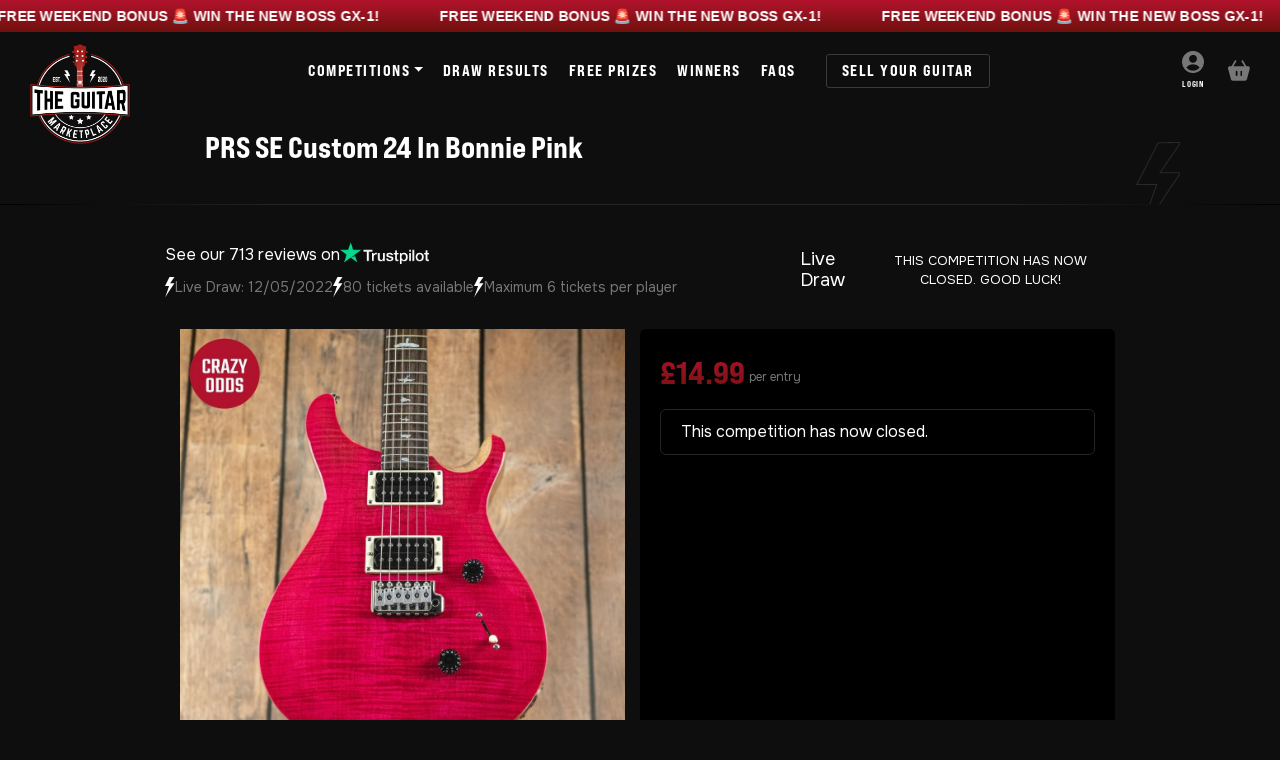

--- FILE ---
content_type: text/html; charset=UTF-8
request_url: https://theguitarmarketplace.com/competition/prs-se-custom-24-in-bonnie-pink/
body_size: 24858
content:
<!doctype html>
<html lang="en">
<head>
	<meta charset="utf-8">
	<meta name="viewport" content="width=device-width, initial-scale=1, shrink-to-fit=no">

	
        <script type="application/javascript" style="display:none">
            /* <![CDATA[ */
            window.pysWooProductData = window.pysWooProductData || [];
                        window.pysWooProductData[35348] = {"tiktok":{"delay":0,"type":"static","name":"AddToCart","pixelIds":["CBTM7TRC77U963VQAB6G"],"params":{"post_type":"product","product_id":"35348","quantity":1,"content_name":"PRS SE Custom 24 in Bonnie Pink","category_name":"Ending Soon, Guitars","value":"14.99","currency":"GBP","price":"14.99","content_category":"Ending Soon, Guitars","content_id":"35348","content_type":"product"},"e_id":"woo_add_to_cart_on_button_click","ids":[],"hasTimeWindow":false,"timeWindow":0,"eventID":"","woo_order":"","edd_order":""},"facebook":{"delay":0,"type":"static","name":"AddToCart","pixelIds":["914470759558815"],"params":{"content_type":"product","content_ids":["35348"],"contents":[{"id":"35348","quantity":1}],"content_name":"PRS SE Custom 24 in Bonnie Pink","category_name":"Ending Soon, Guitars","value":"14.99","currency":"GBP"},"e_id":"woo_add_to_cart_on_button_click","ids":[],"hasTimeWindow":false,"timeWindow":0,"eventID":"","woo_order":"","edd_order":""}};
                        /* ]]> */
        </script>

        <meta name='robots' content='index, follow, max-image-preview:large, max-snippet:-1, max-video-preview:-1' />
	<style>img:is([sizes="auto" i], [sizes^="auto," i]) { contain-intrinsic-size: 3000px 1500px }</style>
	
<!-- Google Tag Manager for WordPress by gtm4wp.com -->
<script data-cfasync="false" data-pagespeed-no-defer>
	var gtm4wp_datalayer_name = "dataLayer";
	var dataLayer = dataLayer || [];
	const gtm4wp_use_sku_instead = 0;
	const gtm4wp_currency = 'GBP';
	const gtm4wp_product_per_impression = 10;
	const gtm4wp_clear_ecommerce = false;
	const gtm4wp_datalayer_max_timeout = 2000;
</script>
<!-- End Google Tag Manager for WordPress by gtm4wp.com -->
	<!-- This site is optimized with the Yoast SEO plugin v26.7 - https://yoast.com/wordpress/plugins/seo/ -->
	<title>PRS SE Custom 24 in Bonnie Pink - The Guitar Marketplace</title>
	<meta name="description" content="Win a PRS SE Custom 24 in Bonnie Pink at The Guitar Marketplace - Guitar competitions and giveaways in the UK." />
	<link rel="canonical" href="https://theguitarmarketplace.com/competition/prs-se-custom-24-in-bonnie-pink/" />
	<meta property="og:locale" content="en_GB" />
	<meta property="og:type" content="article" />
	<meta property="og:title" content="PRS SE Custom 24 in Bonnie Pink - The Guitar Marketplace" />
	<meta property="og:description" content="Win a PRS SE Custom 24 in Bonnie Pink at The Guitar Marketplace - Guitar competitions and giveaways in the UK." />
	<meta property="og:url" content="https://theguitarmarketplace.com/competition/prs-se-custom-24-in-bonnie-pink/" />
	<meta property="og:site_name" content="The Guitar Marketplace" />
	<meta property="article:publisher" content="https://www.facebook.com/theguitarmarketplace" />
	<meta property="article:modified_time" content="2022-11-18T02:48:18+00:00" />
	<meta property="og:image" content="https://theguitarmarketplace.com/wp-content/uploads/2022/05/CRAZY-ODDS.jpg" />
	<meta property="og:image:width" content="1080" />
	<meta property="og:image:height" content="1080" />
	<meta property="og:image:type" content="image/jpeg" />
	<meta name="twitter:card" content="summary_large_image" />
	<meta name="twitter:label1" content="Estimated reading time" />
	<meta name="twitter:data1" content="1 minute" />
	<script type="application/ld+json" class="yoast-schema-graph">{"@context":"https://schema.org","@graph":[{"@type":"WebPage","@id":"https://theguitarmarketplace.com/competition/prs-se-custom-24-in-bonnie-pink/","url":"https://theguitarmarketplace.com/competition/prs-se-custom-24-in-bonnie-pink/","name":"PRS SE Custom 24 in Bonnie Pink - The Guitar Marketplace","isPartOf":{"@id":"https://theguitarmarketplace.com/#website"},"primaryImageOfPage":{"@id":"https://theguitarmarketplace.com/competition/prs-se-custom-24-in-bonnie-pink/#primaryimage"},"image":{"@id":"https://theguitarmarketplace.com/competition/prs-se-custom-24-in-bonnie-pink/#primaryimage"},"thumbnailUrl":"https://theguitarmarketplace.com/wp-content/uploads/2022/05/CRAZY-ODDS.jpg","datePublished":"2022-05-02T09:52:17+00:00","dateModified":"2022-11-18T02:48:18+00:00","description":"Win a PRS SE Custom 24 in Bonnie Pink at The Guitar Marketplace - Guitar competitions and giveaways in the UK.","breadcrumb":{"@id":"https://theguitarmarketplace.com/competition/prs-se-custom-24-in-bonnie-pink/#breadcrumb"},"inLanguage":"en-GB","potentialAction":[{"@type":"ReadAction","target":["https://theguitarmarketplace.com/competition/prs-se-custom-24-in-bonnie-pink/"]}]},{"@type":"ImageObject","inLanguage":"en-GB","@id":"https://theguitarmarketplace.com/competition/prs-se-custom-24-in-bonnie-pink/#primaryimage","url":"https://theguitarmarketplace.com/wp-content/uploads/2022/05/CRAZY-ODDS.jpg","contentUrl":"https://theguitarmarketplace.com/wp-content/uploads/2022/05/CRAZY-ODDS.jpg","width":1080,"height":1080},{"@type":"BreadcrumbList","@id":"https://theguitarmarketplace.com/competition/prs-se-custom-24-in-bonnie-pink/#breadcrumb","itemListElement":[{"@type":"ListItem","position":1,"name":"Home","item":"https://theguitarmarketplace.com/"},{"@type":"ListItem","position":2,"name":"Competitions","item":"https://theguitarmarketplace.com/competitions/"},{"@type":"ListItem","position":3,"name":"PRS SE Custom 24 in Bonnie Pink"}]},{"@type":"WebSite","@id":"https://theguitarmarketplace.com/#website","url":"https://theguitarmarketplace.com/","name":"The Guitar Marketplace","description":"Win Your Dream Guitar!","publisher":{"@id":"https://theguitarmarketplace.com/#organization"},"potentialAction":[{"@type":"SearchAction","target":{"@type":"EntryPoint","urlTemplate":"https://theguitarmarketplace.com/?s={search_term_string}"},"query-input":{"@type":"PropertyValueSpecification","valueRequired":true,"valueName":"search_term_string"}}],"inLanguage":"en-GB"},{"@type":"Organization","@id":"https://theguitarmarketplace.com/#organization","name":"The Guitar Marketplace","url":"https://theguitarmarketplace.com/","logo":{"@type":"ImageObject","inLanguage":"en-GB","@id":"https://theguitarmarketplace.com/#/schema/logo/image/","url":"https://theguitarmarketplace.com/wp-content/uploads/2021/11/tgm-logo-black-social.png","contentUrl":"https://theguitarmarketplace.com/wp-content/uploads/2021/11/tgm-logo-black-social.png","width":1718,"height":1095,"caption":"The Guitar Marketplace"},"image":{"@id":"https://theguitarmarketplace.com/#/schema/logo/image/"},"sameAs":["https://www.facebook.com/theguitarmarketplace","https://www.instagram.com/guitarmarketplace/","https://www.youtube.com/channel/UCZqDzVCNyMsDF6YFl3r_ssA"]}]}</script>
	<!-- / Yoast SEO plugin. -->


<script type='application/javascript' id='pys-version-script'>console.log('PixelYourSite PRO version 12.3.5.1');</script>
<link rel='dns-prefetch' href='//static.klaviyo.com' />
<link rel='dns-prefetch' href='//widget.trustpilot.com' />
<link rel='dns-prefetch' href='//fonts.googleapis.com' />
<script type="text/javascript">
/* <![CDATA[ */
window._wpemojiSettings = {"baseUrl":"https:\/\/s.w.org\/images\/core\/emoji\/16.0.1\/72x72\/","ext":".png","svgUrl":"https:\/\/s.w.org\/images\/core\/emoji\/16.0.1\/svg\/","svgExt":".svg","source":{"concatemoji":"https:\/\/theguitarmarketplace.com\/wp-includes\/js\/wp-emoji-release.min.js?ver=6.8.3"}};
/*! This file is auto-generated */
!function(s,n){var o,i,e;function c(e){try{var t={supportTests:e,timestamp:(new Date).valueOf()};sessionStorage.setItem(o,JSON.stringify(t))}catch(e){}}function p(e,t,n){e.clearRect(0,0,e.canvas.width,e.canvas.height),e.fillText(t,0,0);var t=new Uint32Array(e.getImageData(0,0,e.canvas.width,e.canvas.height).data),a=(e.clearRect(0,0,e.canvas.width,e.canvas.height),e.fillText(n,0,0),new Uint32Array(e.getImageData(0,0,e.canvas.width,e.canvas.height).data));return t.every(function(e,t){return e===a[t]})}function u(e,t){e.clearRect(0,0,e.canvas.width,e.canvas.height),e.fillText(t,0,0);for(var n=e.getImageData(16,16,1,1),a=0;a<n.data.length;a++)if(0!==n.data[a])return!1;return!0}function f(e,t,n,a){switch(t){case"flag":return n(e,"\ud83c\udff3\ufe0f\u200d\u26a7\ufe0f","\ud83c\udff3\ufe0f\u200b\u26a7\ufe0f")?!1:!n(e,"\ud83c\udde8\ud83c\uddf6","\ud83c\udde8\u200b\ud83c\uddf6")&&!n(e,"\ud83c\udff4\udb40\udc67\udb40\udc62\udb40\udc65\udb40\udc6e\udb40\udc67\udb40\udc7f","\ud83c\udff4\u200b\udb40\udc67\u200b\udb40\udc62\u200b\udb40\udc65\u200b\udb40\udc6e\u200b\udb40\udc67\u200b\udb40\udc7f");case"emoji":return!a(e,"\ud83e\udedf")}return!1}function g(e,t,n,a){var r="undefined"!=typeof WorkerGlobalScope&&self instanceof WorkerGlobalScope?new OffscreenCanvas(300,150):s.createElement("canvas"),o=r.getContext("2d",{willReadFrequently:!0}),i=(o.textBaseline="top",o.font="600 32px Arial",{});return e.forEach(function(e){i[e]=t(o,e,n,a)}),i}function t(e){var t=s.createElement("script");t.src=e,t.defer=!0,s.head.appendChild(t)}"undefined"!=typeof Promise&&(o="wpEmojiSettingsSupports",i=["flag","emoji"],n.supports={everything:!0,everythingExceptFlag:!0},e=new Promise(function(e){s.addEventListener("DOMContentLoaded",e,{once:!0})}),new Promise(function(t){var n=function(){try{var e=JSON.parse(sessionStorage.getItem(o));if("object"==typeof e&&"number"==typeof e.timestamp&&(new Date).valueOf()<e.timestamp+604800&&"object"==typeof e.supportTests)return e.supportTests}catch(e){}return null}();if(!n){if("undefined"!=typeof Worker&&"undefined"!=typeof OffscreenCanvas&&"undefined"!=typeof URL&&URL.createObjectURL&&"undefined"!=typeof Blob)try{var e="postMessage("+g.toString()+"("+[JSON.stringify(i),f.toString(),p.toString(),u.toString()].join(",")+"));",a=new Blob([e],{type:"text/javascript"}),r=new Worker(URL.createObjectURL(a),{name:"wpTestEmojiSupports"});return void(r.onmessage=function(e){c(n=e.data),r.terminate(),t(n)})}catch(e){}c(n=g(i,f,p,u))}t(n)}).then(function(e){for(var t in e)n.supports[t]=e[t],n.supports.everything=n.supports.everything&&n.supports[t],"flag"!==t&&(n.supports.everythingExceptFlag=n.supports.everythingExceptFlag&&n.supports[t]);n.supports.everythingExceptFlag=n.supports.everythingExceptFlag&&!n.supports.flag,n.DOMReady=!1,n.readyCallback=function(){n.DOMReady=!0}}).then(function(){return e}).then(function(){var e;n.supports.everything||(n.readyCallback(),(e=n.source||{}).concatemoji?t(e.concatemoji):e.wpemoji&&e.twemoji&&(t(e.twemoji),t(e.wpemoji)))}))}((window,document),window._wpemojiSettings);
/* ]]> */
</script>
<link rel='stylesheet' id='wc-points-and-rewards-blocks-integration-css' href='https://theguitarmarketplace.com/wp-content/plugins/woocommerce-points-and-rewards/build/style-index.css?ver=1.8.11' type='text/css' media='all' />
<style id='wp-emoji-styles-inline-css' type='text/css'>

	img.wp-smiley, img.emoji {
		display: inline !important;
		border: none !important;
		box-shadow: none !important;
		height: 1em !important;
		width: 1em !important;
		margin: 0 0.07em !important;
		vertical-align: -0.1em !important;
		background: none !important;
		padding: 0 !important;
	}
</style>
<link rel='stylesheet' id='wp-block-library-css' href='https://theguitarmarketplace.com/wp-includes/css/dist/block-library/style.min.css?ver=6.8.3' type='text/css' media='all' />
<style id='classic-theme-styles-inline-css' type='text/css'>
/*! This file is auto-generated */
.wp-block-button__link{color:#fff;background-color:#32373c;border-radius:9999px;box-shadow:none;text-decoration:none;padding:calc(.667em + 2px) calc(1.333em + 2px);font-size:1.125em}.wp-block-file__button{background:#32373c;color:#fff;text-decoration:none}
</style>
<style id='global-styles-inline-css' type='text/css'>
:root{--wp--preset--aspect-ratio--square: 1;--wp--preset--aspect-ratio--4-3: 4/3;--wp--preset--aspect-ratio--3-4: 3/4;--wp--preset--aspect-ratio--3-2: 3/2;--wp--preset--aspect-ratio--2-3: 2/3;--wp--preset--aspect-ratio--16-9: 16/9;--wp--preset--aspect-ratio--9-16: 9/16;--wp--preset--color--black: #000000;--wp--preset--color--cyan-bluish-gray: #abb8c3;--wp--preset--color--white: #ffffff;--wp--preset--color--pale-pink: #f78da7;--wp--preset--color--vivid-red: #cf2e2e;--wp--preset--color--luminous-vivid-orange: #ff6900;--wp--preset--color--luminous-vivid-amber: #fcb900;--wp--preset--color--light-green-cyan: #7bdcb5;--wp--preset--color--vivid-green-cyan: #00d084;--wp--preset--color--pale-cyan-blue: #8ed1fc;--wp--preset--color--vivid-cyan-blue: #0693e3;--wp--preset--color--vivid-purple: #9b51e0;--wp--preset--gradient--vivid-cyan-blue-to-vivid-purple: linear-gradient(135deg,rgba(6,147,227,1) 0%,rgb(155,81,224) 100%);--wp--preset--gradient--light-green-cyan-to-vivid-green-cyan: linear-gradient(135deg,rgb(122,220,180) 0%,rgb(0,208,130) 100%);--wp--preset--gradient--luminous-vivid-amber-to-luminous-vivid-orange: linear-gradient(135deg,rgba(252,185,0,1) 0%,rgba(255,105,0,1) 100%);--wp--preset--gradient--luminous-vivid-orange-to-vivid-red: linear-gradient(135deg,rgba(255,105,0,1) 0%,rgb(207,46,46) 100%);--wp--preset--gradient--very-light-gray-to-cyan-bluish-gray: linear-gradient(135deg,rgb(238,238,238) 0%,rgb(169,184,195) 100%);--wp--preset--gradient--cool-to-warm-spectrum: linear-gradient(135deg,rgb(74,234,220) 0%,rgb(151,120,209) 20%,rgb(207,42,186) 40%,rgb(238,44,130) 60%,rgb(251,105,98) 80%,rgb(254,248,76) 100%);--wp--preset--gradient--blush-light-purple: linear-gradient(135deg,rgb(255,206,236) 0%,rgb(152,150,240) 100%);--wp--preset--gradient--blush-bordeaux: linear-gradient(135deg,rgb(254,205,165) 0%,rgb(254,45,45) 50%,rgb(107,0,62) 100%);--wp--preset--gradient--luminous-dusk: linear-gradient(135deg,rgb(255,203,112) 0%,rgb(199,81,192) 50%,rgb(65,88,208) 100%);--wp--preset--gradient--pale-ocean: linear-gradient(135deg,rgb(255,245,203) 0%,rgb(182,227,212) 50%,rgb(51,167,181) 100%);--wp--preset--gradient--electric-grass: linear-gradient(135deg,rgb(202,248,128) 0%,rgb(113,206,126) 100%);--wp--preset--gradient--midnight: linear-gradient(135deg,rgb(2,3,129) 0%,rgb(40,116,252) 100%);--wp--preset--font-size--small: 13px;--wp--preset--font-size--medium: 20px;--wp--preset--font-size--large: 36px;--wp--preset--font-size--x-large: 42px;--wp--preset--spacing--20: 0.44rem;--wp--preset--spacing--30: 0.67rem;--wp--preset--spacing--40: 1rem;--wp--preset--spacing--50: 1.5rem;--wp--preset--spacing--60: 2.25rem;--wp--preset--spacing--70: 3.38rem;--wp--preset--spacing--80: 5.06rem;--wp--preset--shadow--natural: 6px 6px 9px rgba(0, 0, 0, 0.2);--wp--preset--shadow--deep: 12px 12px 50px rgba(0, 0, 0, 0.4);--wp--preset--shadow--sharp: 6px 6px 0px rgba(0, 0, 0, 0.2);--wp--preset--shadow--outlined: 6px 6px 0px -3px rgba(255, 255, 255, 1), 6px 6px rgba(0, 0, 0, 1);--wp--preset--shadow--crisp: 6px 6px 0px rgba(0, 0, 0, 1);}:where(.is-layout-flex){gap: 0.5em;}:where(.is-layout-grid){gap: 0.5em;}body .is-layout-flex{display: flex;}.is-layout-flex{flex-wrap: wrap;align-items: center;}.is-layout-flex > :is(*, div){margin: 0;}body .is-layout-grid{display: grid;}.is-layout-grid > :is(*, div){margin: 0;}:where(.wp-block-columns.is-layout-flex){gap: 2em;}:where(.wp-block-columns.is-layout-grid){gap: 2em;}:where(.wp-block-post-template.is-layout-flex){gap: 1.25em;}:where(.wp-block-post-template.is-layout-grid){gap: 1.25em;}.has-black-color{color: var(--wp--preset--color--black) !important;}.has-cyan-bluish-gray-color{color: var(--wp--preset--color--cyan-bluish-gray) !important;}.has-white-color{color: var(--wp--preset--color--white) !important;}.has-pale-pink-color{color: var(--wp--preset--color--pale-pink) !important;}.has-vivid-red-color{color: var(--wp--preset--color--vivid-red) !important;}.has-luminous-vivid-orange-color{color: var(--wp--preset--color--luminous-vivid-orange) !important;}.has-luminous-vivid-amber-color{color: var(--wp--preset--color--luminous-vivid-amber) !important;}.has-light-green-cyan-color{color: var(--wp--preset--color--light-green-cyan) !important;}.has-vivid-green-cyan-color{color: var(--wp--preset--color--vivid-green-cyan) !important;}.has-pale-cyan-blue-color{color: var(--wp--preset--color--pale-cyan-blue) !important;}.has-vivid-cyan-blue-color{color: var(--wp--preset--color--vivid-cyan-blue) !important;}.has-vivid-purple-color{color: var(--wp--preset--color--vivid-purple) !important;}.has-black-background-color{background-color: var(--wp--preset--color--black) !important;}.has-cyan-bluish-gray-background-color{background-color: var(--wp--preset--color--cyan-bluish-gray) !important;}.has-white-background-color{background-color: var(--wp--preset--color--white) !important;}.has-pale-pink-background-color{background-color: var(--wp--preset--color--pale-pink) !important;}.has-vivid-red-background-color{background-color: var(--wp--preset--color--vivid-red) !important;}.has-luminous-vivid-orange-background-color{background-color: var(--wp--preset--color--luminous-vivid-orange) !important;}.has-luminous-vivid-amber-background-color{background-color: var(--wp--preset--color--luminous-vivid-amber) !important;}.has-light-green-cyan-background-color{background-color: var(--wp--preset--color--light-green-cyan) !important;}.has-vivid-green-cyan-background-color{background-color: var(--wp--preset--color--vivid-green-cyan) !important;}.has-pale-cyan-blue-background-color{background-color: var(--wp--preset--color--pale-cyan-blue) !important;}.has-vivid-cyan-blue-background-color{background-color: var(--wp--preset--color--vivid-cyan-blue) !important;}.has-vivid-purple-background-color{background-color: var(--wp--preset--color--vivid-purple) !important;}.has-black-border-color{border-color: var(--wp--preset--color--black) !important;}.has-cyan-bluish-gray-border-color{border-color: var(--wp--preset--color--cyan-bluish-gray) !important;}.has-white-border-color{border-color: var(--wp--preset--color--white) !important;}.has-pale-pink-border-color{border-color: var(--wp--preset--color--pale-pink) !important;}.has-vivid-red-border-color{border-color: var(--wp--preset--color--vivid-red) !important;}.has-luminous-vivid-orange-border-color{border-color: var(--wp--preset--color--luminous-vivid-orange) !important;}.has-luminous-vivid-amber-border-color{border-color: var(--wp--preset--color--luminous-vivid-amber) !important;}.has-light-green-cyan-border-color{border-color: var(--wp--preset--color--light-green-cyan) !important;}.has-vivid-green-cyan-border-color{border-color: var(--wp--preset--color--vivid-green-cyan) !important;}.has-pale-cyan-blue-border-color{border-color: var(--wp--preset--color--pale-cyan-blue) !important;}.has-vivid-cyan-blue-border-color{border-color: var(--wp--preset--color--vivid-cyan-blue) !important;}.has-vivid-purple-border-color{border-color: var(--wp--preset--color--vivid-purple) !important;}.has-vivid-cyan-blue-to-vivid-purple-gradient-background{background: var(--wp--preset--gradient--vivid-cyan-blue-to-vivid-purple) !important;}.has-light-green-cyan-to-vivid-green-cyan-gradient-background{background: var(--wp--preset--gradient--light-green-cyan-to-vivid-green-cyan) !important;}.has-luminous-vivid-amber-to-luminous-vivid-orange-gradient-background{background: var(--wp--preset--gradient--luminous-vivid-amber-to-luminous-vivid-orange) !important;}.has-luminous-vivid-orange-to-vivid-red-gradient-background{background: var(--wp--preset--gradient--luminous-vivid-orange-to-vivid-red) !important;}.has-very-light-gray-to-cyan-bluish-gray-gradient-background{background: var(--wp--preset--gradient--very-light-gray-to-cyan-bluish-gray) !important;}.has-cool-to-warm-spectrum-gradient-background{background: var(--wp--preset--gradient--cool-to-warm-spectrum) !important;}.has-blush-light-purple-gradient-background{background: var(--wp--preset--gradient--blush-light-purple) !important;}.has-blush-bordeaux-gradient-background{background: var(--wp--preset--gradient--blush-bordeaux) !important;}.has-luminous-dusk-gradient-background{background: var(--wp--preset--gradient--luminous-dusk) !important;}.has-pale-ocean-gradient-background{background: var(--wp--preset--gradient--pale-ocean) !important;}.has-electric-grass-gradient-background{background: var(--wp--preset--gradient--electric-grass) !important;}.has-midnight-gradient-background{background: var(--wp--preset--gradient--midnight) !important;}.has-small-font-size{font-size: var(--wp--preset--font-size--small) !important;}.has-medium-font-size{font-size: var(--wp--preset--font-size--medium) !important;}.has-large-font-size{font-size: var(--wp--preset--font-size--large) !important;}.has-x-large-font-size{font-size: var(--wp--preset--font-size--x-large) !important;}
:where(.wp-block-post-template.is-layout-flex){gap: 1.25em;}:where(.wp-block-post-template.is-layout-grid){gap: 1.25em;}
:where(.wp-block-columns.is-layout-flex){gap: 2em;}:where(.wp-block-columns.is-layout-grid){gap: 2em;}
:root :where(.wp-block-pullquote){font-size: 1.5em;line-height: 1.6;}
</style>
<link rel='stylesheet' id='frontend-css-css' href='https://theguitarmarketplace.com/wp-content/plugins/EDM-Product-Gallery-Slider-master/public/css/frontend.css?ver=1.0.0' type='text/css' media='all' />
<style id='woocommerce-inline-inline-css' type='text/css'>
.woocommerce form .form-row .required { visibility: visible; }
</style>
<link rel='stylesheet' id='zap-popup-css' href='https://theguitarmarketplace.com/wp-content/plugins/zap-competitions-popup/assets/css/zap-popup.css?ver=2.1.8' type='text/css' media='all' />
<link rel='stylesheet' id='zap-competitions-css' href='https://theguitarmarketplace.com/wp-content/plugins/zap-competitions/public/css/zap-competitions-public.css?ver=4.4.15' type='text/css' media='all' />
<link rel='stylesheet' id='zap-competitions_rageslider-css' href='https://theguitarmarketplace.com/wp-content/plugins/zap-competitions/public/css/zap-competitions-rangeslider.css?ver=4.4.15' type='text/css' media='all' />
<link rel='stylesheet' id='google-fonts-css' href='https://fonts.googleapis.com/css2?family=Source+Sans+Pro%3Awght%40400%3B700&#038;display=swap&#038;ver=2.5.9' type='text/css' media='all' />
<link rel='stylesheet' id='base-styles-css' href='https://theguitarmarketplace.com/wp-content/themes/zap-competitions-theme/style.css?ver=2.5.9' type='text/css' media='all' />
<link rel='stylesheet' id='parent-styles-css' href='https://theguitarmarketplace.com/wp-content/themes/zap-competitions-theme/assets/css/parent.css?ver=2.5.9' type='text/css' media='all' />
<link rel='stylesheet' id='fontawesome-css' href='https://theguitarmarketplace.com/wp-content/themes/zap-competitions-theme/assets/fontawesome/css/all.min.css?ver=2.5.9' type='text/css' media='all' />
<link rel='stylesheet' id='zap-competitions-iw-frontend-css' href='https://theguitarmarketplace.com/wp-content/plugins/zap-competitions/src/Features/Instant_Win/Frontend/css/zap-competitions-instant-win-public.css?ver=4.4.15' type='text/css' media='all' />
<link rel='stylesheet' id='wp-featherlight-css' href='https://theguitarmarketplace.com/wp-content/plugins/wp-featherlight/css/wp-featherlight.min.css?ver=1.3.4' type='text/css' media='all' />
<link rel='stylesheet' id='child-theme-styles-css' href='https://theguitarmarketplace.com/wp-content/themes/guitar-marketplace-theme/assets/css/child-styles.css?ver=2.2.4' type='text/css' media='all' />
<link rel='stylesheet' id='child-theme-amends-css' href='https://theguitarmarketplace.com/wp-content/themes/guitar-marketplace-theme/assets/css/amends.css?ver=1.0.0' type='text/css' media='all' />
<script type="text/javascript" id="jquery-core-js-extra">
/* <![CDATA[ */
var pysTikTokRest = {"restApiUrl":"https:\/\/theguitarmarketplace.com\/wp-json\/pys-tiktok\/v1\/event","debug":"1"};
var pysFacebookRest = {"restApiUrl":"https:\/\/theguitarmarketplace.com\/wp-json\/pys-facebook\/v1\/event","debug":"1"};
/* ]]> */
</script>
<script type="text/javascript" src="https://theguitarmarketplace.com/wp-includes/js/jquery/jquery.min.js?ver=3.7.1" id="jquery-core-js"></script>
<script type="text/javascript" src="https://theguitarmarketplace.com/wp-includes/js/jquery/jquery-migrate.min.js?ver=3.4.1" id="jquery-migrate-js"></script>
<script type="text/javascript" id="tp-js-js-extra">
/* <![CDATA[ */
var trustpilot_settings = {"key":"NPyJUO1FwZ3eHBIF","TrustpilotScriptUrl":"https:\/\/invitejs.trustpilot.com\/tp.min.js","IntegrationAppUrl":"\/\/ecommscript-integrationapp.trustpilot.com","PreviewScriptUrl":"\/\/ecommplugins-scripts.trustpilot.com\/v2.1\/js\/preview.min.js","PreviewCssUrl":"\/\/ecommplugins-scripts.trustpilot.com\/v2.1\/css\/preview.min.css","PreviewWPCssUrl":"\/\/ecommplugins-scripts.trustpilot.com\/v2.1\/css\/preview_wp.css","WidgetScriptUrl":"\/\/widget.trustpilot.com\/bootstrap\/v5\/tp.widget.bootstrap.min.js"};
/* ]]> */
</script>
<script type="text/javascript" src="https://theguitarmarketplace.com/wp-content/plugins/trustpilot-reviews/review/assets/js/headerScript.min.js?ver=1.0&#039; async=&#039;async" id="tp-js-js"></script>
<script type="text/javascript" src="//widget.trustpilot.com/bootstrap/v5/tp.widget.bootstrap.min.js?ver=1.0&#039; async=&#039;async" id="widget-bootstrap-js"></script>
<script type="text/javascript" id="trustbox-js-extra">
/* <![CDATA[ */
var trustbox_settings = {"page":"product","sku":["TRUSTPILOT_SKU_VALUE_35348"],"name":"PRS SE Custom 24 in Bonnie Pink"};
var trustpilot_trustbox_settings = {"trustboxes":[{"enabled":"enabled","snippet":"[base64]","customizations":"[base64]","defaults":"[base64]","page":"product","position":"after","corner":"top: #{Y}px; left: #{X}px;","paddingx":"0","paddingy":"0","zindex":"1000","clear":"both","xpaths":"WyJpZChcInByb2R1Y3QtMTUxM1wiKS9ESVZbMl0vRk9STVsxXS9ESVZbMl0iLCIvL0RJVltAY2xhc3M9XCJ6YXBjLXBvc3RhbC1ydWxlcy10ZXh0XCJdIiwiL0hUTUxbMV0vQk9EWVsxXS9ESVZbM10vRElWWzJdL0RJVlsyXS9GT1JNWzFdL0RJVlsyXSJd","sku":"TRUSTPILOT_SKU_VALUE_1513,","name":"Example Competition","widgetName":"Micro Review Count","repeatable":false,"uuid":"5c129421-c027-e938-25c9-4abd5dbedc2c","error":"Your selection is in a form, so it might be not consistent through different pages.","repeatXpath":{"xpathById":{"prefix":"","suffix":""},"xpathFromRoot":{"prefix":"","suffix":""}},"width":"100%","height":"24px","locale":"en-US","theme":"dark"}]};
/* ]]> */
</script>
<script type="text/javascript" src="https://theguitarmarketplace.com/wp-content/plugins/trustpilot-reviews/review/assets/js/trustBoxScript.min.js?ver=1.0&#039; async=&#039;async" id="trustbox-js"></script>
<script type="text/javascript" src="https://theguitarmarketplace.com/wp-content/plugins/woocommerce/assets/js/jquery-blockui/jquery.blockUI.min.js?ver=2.7.0-wc.10.4.3" id="wc-jquery-blockui-js" defer="defer" data-wp-strategy="defer"></script>
<script type="text/javascript" id="wc-add-to-cart-js-extra">
/* <![CDATA[ */
var wc_add_to_cart_params = {"ajax_url":"\/wp-admin\/admin-ajax.php","wc_ajax_url":"\/?wc-ajax=%%endpoint%%","i18n_view_cart":"View basket","cart_url":"https:\/\/theguitarmarketplace.com\/cart\/","is_cart":"","cart_redirect_after_add":"no"};
/* ]]> */
</script>
<script type="text/javascript" src="https://theguitarmarketplace.com/wp-content/plugins/woocommerce/assets/js/frontend/add-to-cart.min.js?ver=10.4.3" id="wc-add-to-cart-js" defer="defer" data-wp-strategy="defer"></script>
<script type="text/javascript" id="wc-single-product-js-extra">
/* <![CDATA[ */
var wc_single_product_params = {"i18n_required_rating_text":"Please select a rating","i18n_rating_options":["1 of 5 stars","2 of 5 stars","3 of 5 stars","4 of 5 stars","5 of 5 stars"],"i18n_product_gallery_trigger_text":"View full-screen image gallery","review_rating_required":"yes","flexslider":{"rtl":false,"animation":"slide","smoothHeight":true,"directionNav":false,"controlNav":false,"slideshow":false,"animationSpeed":500,"animationLoop":false,"allowOneSlide":false,"sync":"#carousel"},"zoom_enabled":"","zoom_options":[],"photoswipe_enabled":"","photoswipe_options":{"shareEl":false,"closeOnScroll":false,"history":false,"hideAnimationDuration":0,"showAnimationDuration":0},"flexslider_enabled":"1"};
/* ]]> */
</script>
<script type="text/javascript" src="https://theguitarmarketplace.com/wp-content/plugins/woocommerce/assets/js/frontend/single-product.min.js?ver=10.4.3" id="wc-single-product-js" defer="defer" data-wp-strategy="defer"></script>
<script type="text/javascript" src="https://theguitarmarketplace.com/wp-content/plugins/woocommerce/assets/js/js-cookie/js.cookie.min.js?ver=2.1.4-wc.10.4.3" id="wc-js-cookie-js" defer="defer" data-wp-strategy="defer"></script>
<script type="text/javascript" id="woocommerce-js-extra">
/* <![CDATA[ */
var woocommerce_params = {"ajax_url":"\/wp-admin\/admin-ajax.php","wc_ajax_url":"\/?wc-ajax=%%endpoint%%","i18n_password_show":"Show password","i18n_password_hide":"Hide password"};
/* ]]> */
</script>
<script type="text/javascript" src="https://theguitarmarketplace.com/wp-content/plugins/woocommerce/assets/js/frontend/woocommerce.min.js?ver=10.4.3" id="woocommerce-js" defer="defer" data-wp-strategy="defer"></script>
<script type="text/javascript" src="https://theguitarmarketplace.com/wp-content/plugins/zap-competitions/public/js/rangeslider.min.js?ver=4.4.15" id="zap-competitions_range-js"></script>
<script type="text/javascript" src="https://theguitarmarketplace.com/wp-content/plugins/zap-competitions/public/js/rangeslider-config.js?ver=4.4.15" id="zap-competitions_range_config-js"></script>
<script type="text/javascript" src="https://theguitarmarketplace.com/wp-content/plugins/zap-competitions/public/js/jquery.countdown.min.js?ver=4.4.15" id="zap-competitions_countdown-js"></script>
<script type="text/javascript" src="https://theguitarmarketplace.com/wp-content/plugins/zap-competitions/public/js/luxon.min.js?ver=4.4.15" id="zap-competitions_luxon-js"></script>
<script type="text/javascript" id="zap-competitions_public-js-extra">
/* <![CDATA[ */
var zapc = {"ajaxurl":"https:\/\/theguitarmarketplace.com\/wp-admin\/admin-ajax.php","refresh_rate":"10000","ticket_type":"numbers","ticket_loader":"mu-plugin","nonce":"ec0326b511","cacheable_mu_enabled":"1","bulk_discounts_enabled":""};
/* ]]> */
</script>
<script type="text/javascript" src="https://theguitarmarketplace.com/wp-content/plugins/zap-competitions/public/js/zap-competitions-public.js?ver=4.4.15" id="zap-competitions_public-js"></script>
<script type="text/javascript" id="wc-cart-fragments-js-extra">
/* <![CDATA[ */
var wc_cart_fragments_params = {"ajax_url":"\/wp-admin\/admin-ajax.php","wc_ajax_url":"\/?wc-ajax=%%endpoint%%","cart_hash_key":"wc_cart_hash_ab0cf79595f21d8dd11a42e91b40dd3e","fragment_name":"wc_fragments_ab0cf79595f21d8dd11a42e91b40dd3e","request_timeout":"5000"};
/* ]]> */
</script>
<script type="text/javascript" src="https://theguitarmarketplace.com/wp-content/plugins/woocommerce/assets/js/frontend/cart-fragments.min.js?ver=10.4.3" id="wc-cart-fragments-js" defer="defer" data-wp-strategy="defer"></script>
<script type="text/javascript" id="utils-js-extra">
/* <![CDATA[ */
var userSettings = {"url":"\/","uid":"0","time":"1768733813","secure":"1"};
/* ]]> */
</script>
<script type="text/javascript" src="https://theguitarmarketplace.com/wp-includes/js/utils.min.js?ver=6.8.3" id="utils-js"></script>
<script type="text/javascript" src="https://theguitarmarketplace.com/wp-content/plugins/pixelyoursite-pro/dist/scripts/jquery.bind-first-0.2.3.min.js" id="jquery-bind-first-js"></script>
<script type="text/javascript" src="https://theguitarmarketplace.com/wp-content/plugins/pixelyoursite-pro/dist/scripts/js.cookie-2.1.3.min.js?ver=2.1.3" id="js-cookie-pys-js"></script>
<script type="text/javascript" src="https://theguitarmarketplace.com/wp-content/plugins/pixelyoursite-pro/dist/scripts/sha256.js?ver=0.11.0" id="js-sha256-js"></script>
<script type="text/javascript" src="https://theguitarmarketplace.com/wp-content/plugins/pixelyoursite-pro/dist/scripts/tld.min.js?ver=2.3.1" id="js-tld-js"></script>
<script type="text/javascript" id="pys-js-extra">
/* <![CDATA[ */
var pysOptions = {"staticEvents":{"facebook":{"init_event":[{"delay":0,"type":"static","ajaxFire":false,"name":"PageView","pixelIds":["914470759558815"],"eventID":"094354da-63a0-4ba2-a8be-6181564e17a5","params":{"categories":"Ending Soon, Guitars","page_title":"PRS SE Custom 24 in Bonnie Pink","post_type":"product","post_id":35348,"plugin":"PixelYourSite","event_url":"theguitarmarketplace.com\/competition\/prs-se-custom-24-in-bonnie-pink\/","user_role":"guest"},"e_id":"init_event","ids":[],"hasTimeWindow":false,"timeWindow":0,"woo_order":"","edd_order":""}]}},"dynamicEvents":{"automatic_event_internal_link":{"tiktok":{"delay":0,"type":"dyn","name":"ClickButton","pixelIds":["CBTM7TRC77U963VQAB6G"],"eventID":"af001658-3de8-4184-b55a-ab48b1a6b57f","params":[],"e_id":"automatic_event_internal_link","ids":[],"hasTimeWindow":false,"timeWindow":0,"woo_order":"","edd_order":""},"facebook":{"delay":0,"type":"dyn","name":"InternalClick","pixelIds":["914470759558815"],"eventID":"af001658-3de8-4184-b55a-ab48b1a6b57f","params":{"page_title":"PRS SE Custom 24 in Bonnie Pink","post_type":"product","post_id":35348,"plugin":"PixelYourSite","event_url":"theguitarmarketplace.com\/competition\/prs-se-custom-24-in-bonnie-pink\/","user_role":"guest"},"e_id":"automatic_event_internal_link","ids":[],"hasTimeWindow":false,"timeWindow":0,"woo_order":"","edd_order":""}},"automatic_event_outbound_link":{"tiktok":{"delay":0,"type":"dyn","name":"ClickButton","pixelIds":["CBTM7TRC77U963VQAB6G"],"eventID":"7059b072-b4b8-4c93-87b5-5a55c41c37d6","params":[],"e_id":"automatic_event_outbound_link","ids":[],"hasTimeWindow":false,"timeWindow":0,"woo_order":"","edd_order":""},"facebook":{"delay":0,"type":"dyn","name":"OutboundClick","pixelIds":["914470759558815"],"eventID":"7059b072-b4b8-4c93-87b5-5a55c41c37d6","params":{"page_title":"PRS SE Custom 24 in Bonnie Pink","post_type":"product","post_id":35348,"plugin":"PixelYourSite","event_url":"theguitarmarketplace.com\/competition\/prs-se-custom-24-in-bonnie-pink\/","user_role":"guest"},"e_id":"automatic_event_outbound_link","ids":[],"hasTimeWindow":false,"timeWindow":0,"woo_order":"","edd_order":""}},"automatic_event_form":{"tiktok":{"delay":0,"type":"dyn","name":"SubmitForm","pixelIds":["CBTM7TRC77U963VQAB6G"],"eventID":"cd42cb5c-4669-4614-b8d6-00ba9ec7237f","params":[],"e_id":"automatic_event_form","ids":[],"hasTimeWindow":false,"timeWindow":0,"woo_order":"","edd_order":""},"facebook":{"delay":0,"type":"dyn","name":"Form","pixelIds":["914470759558815"],"eventID":"cd42cb5c-4669-4614-b8d6-00ba9ec7237f","params":{"page_title":"PRS SE Custom 24 in Bonnie Pink","post_type":"product","post_id":35348,"plugin":"PixelYourSite","event_url":"theguitarmarketplace.com\/competition\/prs-se-custom-24-in-bonnie-pink\/","user_role":"guest"},"e_id":"automatic_event_form","ids":[],"hasTimeWindow":false,"timeWindow":0,"woo_order":"","edd_order":""}},"automatic_event_download":{"tiktok":{"delay":0,"type":"dyn","name":"Download","extensions":["","doc","exe","js","pdf","ppt","tgz","zip","xls"],"pixelIds":["CBTM7TRC77U963VQAB6G"],"eventID":"7366c783-6a8e-4255-ae43-b94fa95bf230","params":[],"e_id":"automatic_event_download","ids":[],"hasTimeWindow":false,"timeWindow":0,"woo_order":"","edd_order":""},"facebook":{"delay":0,"type":"dyn","name":"Download","extensions":["","doc","exe","js","pdf","ppt","tgz","zip","xls"],"pixelIds":["914470759558815"],"eventID":"7366c783-6a8e-4255-ae43-b94fa95bf230","params":{"page_title":"PRS SE Custom 24 in Bonnie Pink","post_type":"product","post_id":35348,"plugin":"PixelYourSite","event_url":"theguitarmarketplace.com\/competition\/prs-se-custom-24-in-bonnie-pink\/","user_role":"guest"},"e_id":"automatic_event_download","ids":[],"hasTimeWindow":false,"timeWindow":0,"woo_order":"","edd_order":""}},"automatic_event_video":{"facebook":{"delay":0,"type":"dyn","name":"WatchVideo","pixelIds":["914470759558815"],"eventID":"9e10db11-57f1-4bf4-b25b-d401847c31a3","params":{"page_title":"PRS SE Custom 24 in Bonnie Pink","post_type":"product","post_id":35348,"plugin":"PixelYourSite","event_url":"theguitarmarketplace.com\/competition\/prs-se-custom-24-in-bonnie-pink\/","user_role":"guest"},"e_id":"automatic_event_video","ids":[],"hasTimeWindow":false,"timeWindow":0,"woo_order":"","edd_order":""}},"automatic_event_tel_link":{"facebook":{"delay":0,"type":"dyn","name":"TelClick","pixelIds":["914470759558815"],"eventID":"6031ee1a-fabb-4138-abe8-518e7acf1e17","params":{"page_title":"PRS SE Custom 24 in Bonnie Pink","post_type":"product","post_id":35348,"plugin":"PixelYourSite","event_url":"theguitarmarketplace.com\/competition\/prs-se-custom-24-in-bonnie-pink\/","user_role":"guest"},"e_id":"automatic_event_tel_link","ids":[],"hasTimeWindow":false,"timeWindow":0,"woo_order":"","edd_order":""}},"automatic_event_email_link":{"facebook":{"delay":0,"type":"dyn","name":"EmailClick","pixelIds":["914470759558815"],"eventID":"06af9133-5d85-41ec-b060-843d69d10e35","params":{"page_title":"PRS SE Custom 24 in Bonnie Pink","post_type":"product","post_id":35348,"plugin":"PixelYourSite","event_url":"theguitarmarketplace.com\/competition\/prs-se-custom-24-in-bonnie-pink\/","user_role":"guest"},"e_id":"automatic_event_email_link","ids":[],"hasTimeWindow":false,"timeWindow":0,"woo_order":"","edd_order":""}},"automatic_event_comment":{"facebook":{"delay":0,"type":"dyn","name":"Comment","pixelIds":["914470759558815"],"eventID":"b47fa628-1851-4256-88a5-ee1369bd58f4","params":{"page_title":"PRS SE Custom 24 in Bonnie Pink","post_type":"product","post_id":35348,"plugin":"PixelYourSite","event_url":"theguitarmarketplace.com\/competition\/prs-se-custom-24-in-bonnie-pink\/","user_role":"guest"},"e_id":"automatic_event_comment","ids":[],"hasTimeWindow":false,"timeWindow":0,"woo_order":"","edd_order":""}},"automatic_event_adsense":{"facebook":{"delay":0,"type":"dyn","name":"AdSense","pixelIds":["914470759558815"],"eventID":"78ee8291-2616-41d0-b37d-0173c0ec3f04","params":{"page_title":"PRS SE Custom 24 in Bonnie Pink","post_type":"product","post_id":35348,"plugin":"PixelYourSite","event_url":"theguitarmarketplace.com\/competition\/prs-se-custom-24-in-bonnie-pink\/","user_role":"guest"},"e_id":"automatic_event_adsense","ids":[],"hasTimeWindow":false,"timeWindow":0,"woo_order":"","edd_order":""}}},"triggerEvents":[],"triggerEventTypes":[],"tiktok":{"pixelIds":["CBTM7TRC77U963VQAB6G"],"serverApiEnabled":false,"advanced_matching":{"external_id":"4823142e05a7353a8b6343eb9e2b386395f89b8b4e93afea6e0f5cf41257789b"}},"facebook":{"pixelIds":["914470759558815"],"advancedMatchingEnabled":true,"advancedMatching":{"external_id":"4823142e05a7353a8b6343eb9e2b386395f89b8b4e93afea6e0f5cf41257789b"},"removeMetadata":false,"wooVariableAsSimple":false,"serverApiEnabled":false,"wooCRSendFromServer":false,"send_external_id":true,"enabled_medical":false,"do_not_track_medical_param":["event_url","post_title","page_title","landing_page","content_name","categories","category_name","tags"],"meta_ldu":false},"debug":"","siteUrl":"https:\/\/theguitarmarketplace.com","ajaxUrl":"https:\/\/theguitarmarketplace.com\/wp-admin\/admin-ajax.php","ajax_event":"725744485b","trackUTMs":"1","trackTrafficSource":"1","user_id":"0","enable_lading_page_param":"1","cookie_duration":"7","enable_event_day_param":"1","enable_event_month_param":"1","enable_event_time_param":"1","enable_remove_target_url_param":"1","enable_remove_download_url_param":"1","visit_data_model":"first_visit","last_visit_duration":"60","enable_auto_save_advance_matching":"1","enable_success_send_form":"","enable_automatic_events":"1","enable_event_video":"1","ajaxForServerEvent":"1","ajaxForServerStaticEvent":"1","useSendBeacon":"1","send_external_id":"1","external_id_expire":"180","track_cookie_for_subdomains":"1","google_consent_mode":"1","data_persistency":"keep_data","advance_matching_form":{"enable_advance_matching_forms":true,"advance_matching_fn_names":["","first_name","first-name","first name","name"],"advance_matching_ln_names":["","last_name","last-name","last name"],"advance_matching_tel_names":["","phone","tel"],"advance_matching_em_names":[""]},"advance_matching_url":{"enable_advance_matching_url":true,"advance_matching_fn_names":[""],"advance_matching_ln_names":[""],"advance_matching_tel_names":[""],"advance_matching_em_names":[""]},"track_dynamic_fields":[],"gdpr":{"ajax_enabled":false,"all_disabled_by_api":false,"facebook_disabled_by_api":false,"tiktok_disabled_by_api":false,"analytics_disabled_by_api":false,"google_ads_disabled_by_api":false,"pinterest_disabled_by_api":false,"bing_disabled_by_api":false,"reddit_disabled_by_api":false,"externalID_disabled_by_api":false,"facebook_prior_consent_enabled":true,"tiktok_prior_consent_enabled":true,"analytics_prior_consent_enabled":true,"google_ads_prior_consent_enabled":true,"pinterest_prior_consent_enabled":true,"bing_prior_consent_enabled":true,"cookiebot_integration_enabled":false,"cookiebot_facebook_consent_category":"marketing","cookiebot_tiktok_consent_category":"marketing","cookiebot_analytics_consent_category":"statistics","cookiebot_google_ads_consent_category":"marketing","cookiebot_pinterest_consent_category":"marketing","cookiebot_bing_consent_category":"marketing","cookie_notice_integration_enabled":false,"cookie_law_info_integration_enabled":false,"real_cookie_banner_integration_enabled":false,"consent_magic_integration_enabled":false,"analytics_storage":{"enabled":true,"value":"granted","filter":false},"ad_storage":{"enabled":true,"value":"granted","filter":false},"ad_user_data":{"enabled":true,"value":"granted","filter":false},"ad_personalization":{"enabled":true,"value":"granted","filter":false}},"cookie":{"disabled_all_cookie":false,"disabled_start_session_cookie":false,"disabled_advanced_form_data_cookie":false,"disabled_landing_page_cookie":false,"disabled_first_visit_cookie":false,"disabled_trafficsource_cookie":false,"disabled_utmTerms_cookie":false,"disabled_utmId_cookie":false,"disabled_google_alternative_id":false},"tracking_analytics":{"TrafficSource":"undefined","TrafficLanding":"http:\/\/undefined","TrafficUtms":[],"TrafficUtmsId":[],"userDataEnable":true,"userData":{"emails":[],"phones":[],"addresses":[]},"use_encoding_provided_data":true,"use_multiple_provided_data":true},"GATags":{"ga_datalayer_type":"default","ga_datalayer_name":"dataLayerPYS","gclid_alternative_enabled":false,"gclid_alternative_param":""},"automatic":{"enable_youtube":true,"enable_vimeo":true,"enable_video":true},"woo":{"enabled":true,"enabled_save_data_to_orders":false,"addToCartOnButtonEnabled":false,"addToCartOnButtonValueEnabled":true,"addToCartOnButtonValueOption":"price","woo_purchase_on_transaction":true,"woo_view_content_variation_is_selected":true,"singleProductId":35348,"affiliateEnabled":false,"removeFromCartSelector":"form.woocommerce-cart-form .remove","addToCartCatchMethod":"add_cart_js","is_order_received_page":false,"containOrderId":false,"affiliateEventName":"Lead"},"edd":{"enabled":false},"cache_bypass":"1768733813"};
/* ]]> */
</script>
<script type="text/javascript" src="https://theguitarmarketplace.com/wp-content/plugins/pixelyoursite-pro/dist/scripts/public.js?ver=12.3.5.1" id="pys-js"></script>
<script type="text/javascript" id="wc-settings-dep-in-header-js-after">
/* <![CDATA[ */
console.warn( "Scripts that have a dependency on [wc-settings, wc-blocks-checkout] must be loaded in the footer, klaviyo-klaviyo-checkout-block-editor-script was registered to load in the header, but has been switched to load in the footer instead. See https://github.com/woocommerce/woocommerce-gutenberg-products-block/pull/5059" );
console.warn( "Scripts that have a dependency on [wc-settings, wc-blocks-checkout] must be loaded in the footer, klaviyo-klaviyo-checkout-block-view-script was registered to load in the header, but has been switched to load in the footer instead. See https://github.com/woocommerce/woocommerce-gutenberg-products-block/pull/5059" );
/* ]]> */
</script>
<link rel="https://api.w.org/" href="https://theguitarmarketplace.com/wp-json/" /><link rel="alternate" title="JSON" type="application/json" href="https://theguitarmarketplace.com/wp-json/wp/v2/product/35348" /><link rel="EditURI" type="application/rsd+xml" title="RSD" href="https://theguitarmarketplace.com/xmlrpc.php?rsd" />
<meta name="generator" content="WordPress 6.8.3" />
<meta name="generator" content="WooCommerce 10.4.3" />
<link rel='shortlink' href='https://theguitarmarketplace.com/?p=35348' />
<link rel="alternate" title="oEmbed (JSON)" type="application/json+oembed" href="https://theguitarmarketplace.com/wp-json/oembed/1.0/embed?url=https%3A%2F%2Ftheguitarmarketplace.com%2Fcompetition%2Fprs-se-custom-24-in-bonnie-pink%2F" />
<link rel="alternate" title="oEmbed (XML)" type="text/xml+oembed" href="https://theguitarmarketplace.com/wp-json/oembed/1.0/embed?url=https%3A%2F%2Ftheguitarmarketplace.com%2Fcompetition%2Fprs-se-custom-24-in-bonnie-pink%2F&#038;format=xml" />

<!-- Google Tag Manager for WordPress by gtm4wp.com -->
<!-- GTM Container placement set to automatic -->
<script data-cfasync="false" data-pagespeed-no-defer type="text/javascript">
	var dataLayer_content = {"pagePostType":"product","pagePostType2":"single-product","pagePostAuthor":"Ben Griffin","productRatingCounts":[],"productAverageRating":0,"productReviewCount":0,"productType":"zap_competition","productIsVariable":0};
	dataLayer.push( dataLayer_content );
</script>
<script data-cfasync="false" data-pagespeed-no-defer type="text/javascript">
(function(w,d,s,l,i){w[l]=w[l]||[];w[l].push({'gtm.start':
new Date().getTime(),event:'gtm.js'});var f=d.getElementsByTagName(s)[0],
j=d.createElement(s),dl=l!='dataLayer'?'&l='+l:'';j.async=true;j.src=
'//www.googletagmanager.com/gtm.js?id='+i+dl;f.parentNode.insertBefore(j,f);
})(window,document,'script','dataLayer','GTM-NBJN4KZ');
</script>
<!-- End Google Tag Manager for WordPress by gtm4wp.com -->	<noscript><style>.woocommerce-product-gallery{ opacity: 1 !important; }</style></noscript>
	<link rel="icon" href="https://theguitarmarketplace.com/wp-content/uploads/2025/02/cropped-favicon-32x32.png" sizes="32x32" />
<link rel="icon" href="https://theguitarmarketplace.com/wp-content/uploads/2025/02/cropped-favicon-192x192.png" sizes="192x192" />
<link rel="apple-touch-icon" href="https://theguitarmarketplace.com/wp-content/uploads/2025/02/cropped-favicon-180x180.png" />
<meta name="msapplication-TileImage" content="https://theguitarmarketplace.com/wp-content/uploads/2025/02/cropped-favicon-270x270.png" />
		<style type="text/css" id="wp-custom-css">
			.single-product #zapciw-instant-wins .zapciw-inner .zapciw-ticket .ticket-title {

	font-size: 0.7em !important;
}

/* Style for mobile carousel item is here due to permission error with FTP */

.carousel .carousel-item img.carousel-image {
	width: 100% !important;
	height: 100% !important;
}

@media screen and (max-width: 768px) {
	
	.carousel .carousel-item .carousel-caption {
    text-align: center;
    align-items: center;
}

.carousel .carousel-item .carousel-caption .title h2 {
    text-align: center;
}
}

@media screen and (max-width: 570px) {
  .carousel .carousel-item {
    height: 450px;
  }
	.carousel .carousel-item .carousel-caption .title {
        padding: 10px 0;
    }
	.carousel .carousel-item .carousel-caption .link a {
		    font-size: 1.4rem;
    padding: 0.5rem 2rem;
	}
}
/* Instant Wins text to white */
.single-product #zapciw-instant-wins,
.single-product #zapciw-instant-wins * {
  color: #ffffff !important;
  fill: #ffffff !important; 
}

.single-product #zapciw-instant-wins .zapciw-ticket .ticket-title,
.single-product #zapciw-instant-wins .zapciw-ticket .ticket-subtitle,
.single-product #zapciw-instant-wins .zapciw-ticket .ticket-number,
.single-product #zapciw-instant-wins .zapciw-ticket .ticket-meta,
.single-product #zapciw-instant-wins .zapciw-ticket .ticket-status {
  color: #ffffff !important;
}

.single-product #zapciw-instant-wins h2 {
    display: none;
}

@media screen and (max-width: 570px) {
	.single-product .zap-competition-accordion-wrapper > .container {
		padding: 0px;
	} 

	.single-product .zap-competition-accordion-wrapper #zap-competition-accordion .card-header {
			padding: 1.5rem 0rem;
	}
	
	.single-product .zap-competition-accordion-wrapper #zap-competition-accordion .card-body {
			padding: 0rem 0rem 2rem;
	}
	
	.single-product #zapciw-instant-wins {
		margin: 0px 0px 0;
	}
	
	.single-product #zapciw-instant-wins .zapciw-inner .zapciw-prize-group.grouped {
			padding: 0.5rem;
	}
	
	    .single-product #zapciw-instant-wins .zapciw-inner .zapciw-prize-group.grouped .zapciw-prize-group-header {
        grid-template-columns: 3fr 6fr 2fr;
        grid-gap: 1rem;
    }
	
	.single-product #zapciw-instant-wins .zapciw-inner .zapciw-prize-group.grouped .zapciw-prize-group-header .zapciw-prize-title {
    font-size: 1.75rem;
	}
}		</style>
		<style id="kirki-inline-styles">.zapct-homepage-products-1{background:rgba(0,0,0,0);background-color:rgba(0,0,0,0);background-repeat:repeat;background-position:center center;background-attachment:scroll;-webkit-background-size:cover;-moz-background-size:cover;-ms-background-size:cover;-o-background-size:cover;background-size:cover;}.zapct-homepage-products-2{background:rgba(0,0,0,0);background-color:rgba(0,0,0,0);background-repeat:repeat;background-position:center center;background-attachment:scroll;-webkit-background-size:cover;-moz-background-size:cover;-ms-background-size:cover;-o-background-size:cover;background-size:cover;}.zapct-homepage-products-3{background:rgba(0,0,0,0);background-color:rgba(0,0,0,0);background-repeat:repeat;background-position:center center;background-attachment:scroll;-webkit-background-size:cover;-moz-background-size:cover;-ms-background-size:cover;-o-background-size:cover;background-size:cover;}.zapct-homepage-products-4{background:rgba(0,0,0,0);background-color:rgba(0,0,0,0);background-repeat:repeat;background-position:center center;background-attachment:scroll;-webkit-background-size:cover;-moz-background-size:cover;-ms-background-size:cover;-o-background-size:cover;background-size:cover;}.zapct-homepage-products-5{background:rgba(0,0,0,0);background-color:rgba(0,0,0,0);background-repeat:repeat;background-position:center center;background-attachment:scroll;-webkit-background-size:cover;-moz-background-size:cover;-ms-background-size:cover;-o-background-size:cover;background-size:cover;}.zapct-homepage-stats .title h3{font-weight:normal;}.zapct-homepage-stats .desc{font-weight:normal;}#zapct-homepage-steps .item{background-repeat:repeat;background-position:center center;background-attachment:scroll;border-width:0px;-webkit-background-size:cover;-moz-background-size:cover;-ms-background-size:cover;-o-background-size:cover;background-size:cover;}#zapct-homepage-icon-group .item{background-repeat:repeat;background-position:center center;background-attachment:scroll;-webkit-background-size:cover;-moz-background-size:cover;-ms-background-size:cover;-o-background-size:cover;background-size:cover;}.zapct-image-block{background-repeat:repeat;background-position:center center;background-attachment:scroll;-webkit-background-size:cover;-moz-background-size:cover;-ms-background-size:cover;-o-background-size:cover;background-size:cover;}.zapct-image-content-block{background:rgba(0,0,0,0);background-color:rgba(0,0,0,0);background-repeat:repeat;background-position:center center;background-attachment:scroll;-webkit-background-size:cover;-moz-background-size:cover;-ms-background-size:cover;-o-background-size:cover;background-size:cover;}.zapct-message-block{background-repeat:repeat;background-position:center center;background-attachment:scroll;-webkit-background-size:cover;-moz-background-size:cover;-ms-background-size:cover;-o-background-size:cover;background-size:cover;}.zapct-app-block{background-repeat:repeat;background-position:center center;background-attachment:scroll;-webkit-background-size:cover;-moz-background-size:cover;-ms-background-size:cover;-o-background-size:cover;background-size:cover;}#zapct-primary-navbar .nav-link{font-weight:normal;}.woocommerce-store-notice{background-color:rgba(255,255,255,0);}.zapct-newsletter-block{background-repeat:repeat;background-position:center center;background-attachment:scroll;-webkit-background-size:cover;-moz-background-size:cover;-ms-background-size:cover;-o-background-size:cover;background-size:cover;}@media only screen and (min-width: 577px) and (max-width: 991px){}@media only screen and (min-width: 992px){}</style>
	
    <link rel="stylesheet" href="https://use.typekit.net/pzc1adh.css">

	
</head>
<body class="wp-singular product-template-default single single-product postid-35348 wp-custom-logo wp-theme-zap-competitions-theme wp-child-theme-guitar-marketplace-theme theme-zap-competitions-theme woocommerce woocommerce-page woocommerce-demo-store woocommerce-no-js wp-featherlight-captions">
<p class="woocommerce-store-notice demo_store">
<a href="https://theguitarmarketplace.com/free-weekend-bonus/">Free Weekend Bonus 🚨 win the new boss gx-1!
 <a href="#" class="woocommerce-store-notice__dismiss-link"><i class="far fa-times-circle"></i></a></p>
<!-- GTM Container placement set to automatic -->
<!-- Google Tag Manager (noscript) -->
				<noscript><iframe src="https://www.googletagmanager.com/ns.html?id=GTM-NBJN4KZ" height="0" width="0" style="display:none;visibility:hidden" aria-hidden="true"></iframe></noscript>
<!-- End Google Tag Manager (noscript) -->

<div id="header-outer" class="header-outer">

    <!-- <div class="store-notice">
            </div> -->

    
        <div class="ticker-wrapper">
            <div class="ticker">
                <div class="ticker-inner d-flex">
                    <p>
<a href="https://theguitarmarketplace.com/free-weekend-bonus/">Free Weekend Bonus 🚨 win the new boss gx-1!
</p><p>
<a href="https://theguitarmarketplace.com/free-weekend-bonus/">Free Weekend Bonus 🚨 win the new boss gx-1!
</p><p>
<a href="https://theguitarmarketplace.com/free-weekend-bonus/">Free Weekend Bonus 🚨 win the new boss gx-1!
</p><p>
<a href="https://theguitarmarketplace.com/free-weekend-bonus/">Free Weekend Bonus 🚨 win the new boss gx-1!
</p><p>
<a href="https://theguitarmarketplace.com/free-weekend-bonus/">Free Weekend Bonus 🚨 win the new boss gx-1!
</p><p>
<a href="https://theguitarmarketplace.com/free-weekend-bonus/">Free Weekend Bonus 🚨 win the new boss gx-1!
</p><p>
<a href="https://theguitarmarketplace.com/free-weekend-bonus/">Free Weekend Bonus 🚨 win the new boss gx-1!
</p><p>
<a href="https://theguitarmarketplace.com/free-weekend-bonus/">Free Weekend Bonus 🚨 win the new boss gx-1!
</p><p>
<a href="https://theguitarmarketplace.com/free-weekend-bonus/">Free Weekend Bonus 🚨 win the new boss gx-1!
</p><p>
<a href="https://theguitarmarketplace.com/free-weekend-bonus/">Free Weekend Bonus 🚨 win the new boss gx-1!
</p><p>
<a href="https://theguitarmarketplace.com/free-weekend-bonus/">Free Weekend Bonus 🚨 win the new boss gx-1!
</p><p>
<a href="https://theguitarmarketplace.com/free-weekend-bonus/">Free Weekend Bonus 🚨 win the new boss gx-1!
</p><p>
<a href="https://theguitarmarketplace.com/free-weekend-bonus/">Free Weekend Bonus 🚨 win the new boss gx-1!
</p><p>
<a href="https://theguitarmarketplace.com/free-weekend-bonus/">Free Weekend Bonus 🚨 win the new boss gx-1!
</p><p>
<a href="https://theguitarmarketplace.com/free-weekend-bonus/">Free Weekend Bonus 🚨 win the new boss gx-1!
</p><p>
<a href="https://theguitarmarketplace.com/free-weekend-bonus/">Free Weekend Bonus 🚨 win the new boss gx-1!
</p><p>
<a href="https://theguitarmarketplace.com/free-weekend-bonus/">Free Weekend Bonus 🚨 win the new boss gx-1!
</p><p>
<a href="https://theguitarmarketplace.com/free-weekend-bonus/">Free Weekend Bonus 🚨 win the new boss gx-1!
</p><p>
<a href="https://theguitarmarketplace.com/free-weekend-bonus/">Free Weekend Bonus 🚨 win the new boss gx-1!
</p><p>
<a href="https://theguitarmarketplace.com/free-weekend-bonus/">Free Weekend Bonus 🚨 win the new boss gx-1!
</p><p>
<a href="https://theguitarmarketplace.com/free-weekend-bonus/">Free Weekend Bonus 🚨 win the new boss gx-1!
</p>                </div>
            </div>
        </div>

	        <div class="zapct-navbar zapct-navbar-default">
            
            <nav class="zapct-navbar-primary navbar navbar-light navbar-expand-lg " role="navigation">

                
                    <div class="navbar-brand"><a href="https://theguitarmarketplace.com/" class="custom-logo-link" rel="home"><img width="2560" height="2560" src="https://theguitarmarketplace.com/wp-content/uploads/2026/01/fixed-white-scaled.png" class="custom-logo" alt="The Guitar Marketplace" decoding="async" fetchpriority="high" srcset="https://theguitarmarketplace.com/wp-content/uploads/2026/01/fixed-white-scaled.png 2560w, https://theguitarmarketplace.com/wp-content/uploads/2026/01/fixed-white-300x300.png 300w, https://theguitarmarketplace.com/wp-content/uploads/2026/01/fixed-white-1024x1024.png 1024w, https://theguitarmarketplace.com/wp-content/uploads/2026/01/fixed-white-150x150.png 150w, https://theguitarmarketplace.com/wp-content/uploads/2026/01/fixed-white-768x768.png 768w, https://theguitarmarketplace.com/wp-content/uploads/2026/01/fixed-white-1536x1536.png 1536w, https://theguitarmarketplace.com/wp-content/uploads/2026/01/fixed-white-2048x2048.png 2048w, https://theguitarmarketplace.com/wp-content/uploads/2026/01/fixed-white-600x600.png 600w, https://theguitarmarketplace.com/wp-content/uploads/2026/01/fixed-white-1200x1200.png 1200w, https://theguitarmarketplace.com/wp-content/uploads/2026/01/fixed-white-100x100.png 100w" sizes="(max-width: 2560px) 100vw, 2560px" /></a></div>

                    <button class="navbar-toggler ml-auto" type="button" data-toggle="offcanvas"
                            data-target="#zapct-primary-navbar" aria-controls="zapc-primary-navbar" aria-expanded="false"
                            aria-label="Toggle navigation">
                        <span class="navbar-toggler-icon"></span>
                    </button>

                    <div class="offcanvas-collapse">
                        <button class="offcanvas-close" type="button" data-toggle="offcanvas"
                                data-target="#zapct-primary-navbar" aria-controls="zapc-primary-navbar"
                                aria-expanded="false"
                                aria-label="Close">
                            ×
                        </button>
                        <div id="zapct-primary-navbar" class="navbar-collapse"><ul id="menu-primary-menu" class="nav navbar-nav ml-auto flex-nowrap" itemscope itemtype="http://www.schema.org/SiteNavigationElement"><li  id="menu-item-545" class="menu-item menu-item-type-post_type menu-item-object-page menu-item-has-children current_page_parent dropdown menu-item-545 nav-item"><a href="#" data-toggle="dropdown" aria-haspopup="true" aria-expanded="false" class="dropdown-toggle nav-link" id="menu-item-dropdown-545"><span itemprop="name">Competitions</span></a>
<ul class="dropdown-menu" aria-labelledby="menu-item-dropdown-545">
	<li  id="menu-item-430794" class="menu-item menu-item-type-post_type menu-item-object-page current_page_parent menu-item-430794 nav-item"><a itemprop="url" href="https://theguitarmarketplace.com/competitions/" class="dropdown-item"><span itemprop="name">View All</span></a></li>
	<li  id="menu-item-430832" class="menu-item menu-item-type-custom menu-item-object-custom menu-item-430832 nav-item"><a itemprop="url" href="https://theguitarmarketplace.com/competition-category/competitions-ending-soon/" class="dropdown-item"><span itemprop="name">Ending Soon</span></a></li>
	<li  id="menu-item-430834" class="menu-item menu-item-type-custom menu-item-object-custom menu-item-430834 nav-item"><a itemprop="url" href="https://theguitarmarketplace.com/competition-category/electric-guitars/" class="dropdown-item"><span itemprop="name">Guitars</span></a></li>
	<li  id="menu-item-118613" class="menu-item menu-item-type-custom menu-item-object-custom menu-item-118613 nav-item"><a itemprop="url" href="https://theguitarmarketplace.com/competition-category/instant-win-competitions/" class="dropdown-item"><span itemprop="name">Instant Wins</span></a></li>
	<li  id="menu-item-430835" class="menu-item menu-item-type-custom menu-item-object-custom menu-item-430835 nav-item"><a itemprop="url" href="https://theguitarmarketplace.com/competition-category/amplifiers/" class="dropdown-item"><span itemprop="name">Amplifiers</span></a></li>
	<li  id="menu-item-430836" class="menu-item menu-item-type-custom menu-item-object-custom menu-item-430836 nav-item"><a itemprop="url" href="https://theguitarmarketplace.com/competition-category/gear/" class="dropdown-item"><span itemprop="name">Gear</span></a></li>
</ul>
</li>
<li  id="menu-item-175659" class="menu-item menu-item-type-post_type menu-item-object-page menu-item-175659 nav-item"><a itemprop="url" href="https://theguitarmarketplace.com/past-draws/" class="nav-link"><span itemprop="name">Draw Results</span></a></li>
<li  id="menu-item-434686" class="menu-item menu-item-type-post_type menu-item-object-page menu-item-434686 nav-item"><a itemprop="url" href="https://theguitarmarketplace.com/download-our-app/" class="nav-link"><span itemprop="name">Free Prizes</span></a></li>
<li  id="menu-item-28375" class="menu-item menu-item-type-post_type menu-item-object-page menu-item-28375 nav-item"><a itemprop="url" href="https://theguitarmarketplace.com/previous-winners/" class="nav-link"><span itemprop="name">Winners</span></a></li>
<li  id="menu-item-553" class="menu-item menu-item-type-custom menu-item-object-custom menu-item-553 nav-item"><a itemprop="url" href="https://theguitarmarketplace.com/faq/" class="nav-link"><span itemprop="name">FAQs</span></a></li>
<li  id="menu-item-430799" class="menu-special-item fb-guitar-toggle menu-item menu-item-type-custom menu-item-object-custom menu-item-430799 nav-item"><a itemprop="url" href="#" class="nav-link"><span itemprop="name">Sell Your Guitar</span></a></li>
</ul></div>                        
                    </div>

                    
                    <ul class="cart-account">
                                                <li class="nav-item">
                                                            <a class="nav-link nav-account"
                                   href="https://theguitarmarketplace.com/my-account/"
                                   title="Login / Register">
                                    <span class="account-menu-icon header-user-icon"></span>
                                    <span class="class="account-text"">Login</span>
                                </a>
                                                    </li>
                        <li class="nav-item">
                                                        <a class="nav-link nav-basket xoo-wsc-cart-trigger" href="https://theguitarmarketplace.com/cart/">
                                <span class="account-menu-icon header-cart-icon"></span>
                                <span id="basket-count" style="display: none" class="badge badge-primary"></span>
                                <span class="sr-only">Basket</span>

                            </a>
                        </li>
                        
                    </ul>
                    

                    
            <div class="mobile-menu-toggle-wrapper">
                <button class="navbar-toggler" type="button" data-toggle="offcanvas"
                        data-target=".dual-collapse" aria-controls="zapc-primary-navbar" aria-expanded="false"
                        aria-label="Open Menu">
                    <span class="navbar-toggler-icon"></span>
                </button>
            </div>

            </nav>
                    </div>
    </div>


	<div class="zapct-page-title">
		<div class="container">
			<h1>PRS SE Custom 24 in Bonnie Pink</h1>		</div>
	</div>


<div class="container main-container">
	<div class="woocommerce-notices-wrapper"></div><div class="quick-info-countdown-wrapper">
<div id="quick-info-row">
    <div class="qi-trustpilot">
        <p>See our 713 reviews on <img src="/wp-content/themes/guitar-marketplace-theme/assets/images/global/trustpilot-logo.png" alt="Trustpilot logo"></p>
    </div>
    <div class="info-item">
        <img src="/wp-content/themes/guitar-marketplace-theme/assets/images/product/bolt-stat.svg" alt="" class="qi-crown" />
        <div class="item-text">
            <h3>Live Draw: 12/05/2022</h3>
        </div>
    </div>
    <div class="info-item">
        <img src="/wp-content/themes/guitar-marketplace-theme/assets/images/product/bolt-stat.svg" alt="" class="qi-ticket" />
        <div class="item-text">
            <h3>80 tickets available</h3>
        </div>
    </div>
    <div class="info-item">
        <img src="/wp-content/themes/guitar-marketplace-theme/assets/images/product/bolt-stat.svg" alt="" class="qi-user" />
        <div class="item-text">
            <h3>Maximum 6 tickets per player</h3>
        </div>
    </div>
</div><div class="draw-countdown-wrapper"><h3>Live Draw</h3>

	<div class="competition-countdown-wrapper">

		
		<div
				id="competition-countdown"
				class="zapc-countdown zapc-disabled"></div>
		<script type="text/javascript">
			let DateTime = luxon.DateTime;
			let overrideZone = DateTime.fromISO("2022-05-12T15:00:00+00:00", {zone: "Europe/London"});
			let realtime = overrideZone.toLocal().toFormat('yyyy-LL-dd HH:mm:ss')

			jQuery('#competition-countdown').countdown(realtime)
				.on("update.countdown", function (event) {
					jQuery(this).html(event.strftime(""
						+ "<div class=\"day\"><span>%-D</span> day%!D</div> "
						+ "<div class=\"hour\"><span>%-H</span> hr%!H</div> "
						+ "<div class=\"min\"><span>%-M</span> min%!M</div> "
						+ "<div class=\"sec\"><span>%-S</span> sec%!S</div>"));
				})
				.on("finish.countdown", function () {
					jQuery(this).html("This competition has now closed. Good luck!")
						.parent().addClass("disabled");

					jQuery(".zap-competition-question").hide();
					jQuery(".zapc-postal-rules-text").hide();
					jQuery(".zap-competition-qty").hide();
					jQuery(".single_add_to_cart_button").hide();
				});
		</script>
			</div>

</div></div>		<div class="zap-lottery-user-ticket-count" style="display: none;">
			<div class="woocommerce-info">
				You currently have <span
						class="zapc-refresh-history-35348"></span>
				for this competition.
			</div>
		</div>
		<div id="product-35348" class="product type-product post-35348 status-publish first instock product_cat-competitions-ending-soon product_cat-electric-guitars has-post-thumbnail virtual product-type-zap_competition competition-closed competition-draw-complete">

	<div class="woocommerce-product-gallery woocommerce-product-gallery--with-images woocommerce-product-gallery--columns-4 images" data-columns="4"
     style="opacity: 0; transition: opacity .25s ease-in-out;">
    <figure class="woocommerce-product-gallery__wrapper">
		<div data-thumb="https://theguitarmarketplace.com/wp-content/uploads/2022/05/CRAZY-ODDS-100x100.jpg" data-thumb-alt="PRS SE Custom 24 in Bonnie Pink" data-thumb-srcset="https://theguitarmarketplace.com/wp-content/uploads/2022/05/CRAZY-ODDS-100x100.jpg 100w, https://theguitarmarketplace.com/wp-content/uploads/2022/05/CRAZY-ODDS-600x600.jpg 600w, https://theguitarmarketplace.com/wp-content/uploads/2022/05/CRAZY-ODDS-300x300.jpg 300w, https://theguitarmarketplace.com/wp-content/uploads/2022/05/CRAZY-ODDS-1024x1024.jpg 1024w, https://theguitarmarketplace.com/wp-content/uploads/2022/05/CRAZY-ODDS-150x150.jpg 150w, https://theguitarmarketplace.com/wp-content/uploads/2022/05/CRAZY-ODDS-768x768.jpg 768w, https://theguitarmarketplace.com/wp-content/uploads/2022/05/CRAZY-ODDS.jpg 1080w"  data-thumb-sizes="(max-width: 100px) 100vw, 100px" class="woocommerce-product-gallery__image"><a href="https://theguitarmarketplace.com/wp-content/uploads/2022/05/CRAZY-ODDS.jpg"><img width="1080" height="1080" src="https://theguitarmarketplace.com/wp-content/uploads/2022/05/CRAZY-ODDS.jpg" class="wp-post-image" alt="PRS SE Custom 24 in Bonnie Pink" data-caption="" data-src="https://theguitarmarketplace.com/wp-content/uploads/2022/05/CRAZY-ODDS.jpg" data-large_image="https://theguitarmarketplace.com/wp-content/uploads/2022/05/CRAZY-ODDS.jpg" data-large_image_width="1080" data-large_image_height="1080" decoding="async" srcset="https://theguitarmarketplace.com/wp-content/uploads/2022/05/CRAZY-ODDS.jpg 1080w, https://theguitarmarketplace.com/wp-content/uploads/2022/05/CRAZY-ODDS-600x600.jpg 600w, https://theguitarmarketplace.com/wp-content/uploads/2022/05/CRAZY-ODDS-100x100.jpg 100w, https://theguitarmarketplace.com/wp-content/uploads/2022/05/CRAZY-ODDS-300x300.jpg 300w, https://theguitarmarketplace.com/wp-content/uploads/2022/05/CRAZY-ODDS-1024x1024.jpg 1024w, https://theguitarmarketplace.com/wp-content/uploads/2022/05/CRAZY-ODDS-150x150.jpg 150w, https://theguitarmarketplace.com/wp-content/uploads/2022/05/CRAZY-ODDS-768x768.jpg 768w" sizes="(max-width: 1080px) 100vw, 1080px" /></a></div><div data-thumb="https://theguitarmarketplace.com/wp-content/uploads/2022/05/Untitled-design-13-100x100.jpg" data-thumb-alt="PRS SE Custom 24 in Bonnie Pink - Image 2" data-thumb-srcset="https://theguitarmarketplace.com/wp-content/uploads/2022/05/Untitled-design-13-100x100.jpg 100w, https://theguitarmarketplace.com/wp-content/uploads/2022/05/Untitled-design-13-600x600.jpg 600w, https://theguitarmarketplace.com/wp-content/uploads/2022/05/Untitled-design-13-300x300.jpg 300w, https://theguitarmarketplace.com/wp-content/uploads/2022/05/Untitled-design-13-1024x1024.jpg 1024w, https://theguitarmarketplace.com/wp-content/uploads/2022/05/Untitled-design-13-150x150.jpg 150w, https://theguitarmarketplace.com/wp-content/uploads/2022/05/Untitled-design-13-768x768.jpg 768w, https://theguitarmarketplace.com/wp-content/uploads/2022/05/Untitled-design-13.jpg 1080w"  data-thumb-sizes="(max-width: 100px) 100vw, 100px" class="woocommerce-product-gallery__image"><a href="https://theguitarmarketplace.com/wp-content/uploads/2022/05/Untitled-design-13.jpg"><img width="1080" height="1080" src="https://theguitarmarketplace.com/wp-content/uploads/2022/05/Untitled-design-13.jpg" class="" alt="PRS SE Custom 24 in Bonnie Pink - Image 2" data-caption="" data-src="https://theguitarmarketplace.com/wp-content/uploads/2022/05/Untitled-design-13.jpg" data-large_image="https://theguitarmarketplace.com/wp-content/uploads/2022/05/Untitled-design-13.jpg" data-large_image_width="1080" data-large_image_height="1080" decoding="async" srcset="https://theguitarmarketplace.com/wp-content/uploads/2022/05/Untitled-design-13.jpg 1080w, https://theguitarmarketplace.com/wp-content/uploads/2022/05/Untitled-design-13-600x600.jpg 600w, https://theguitarmarketplace.com/wp-content/uploads/2022/05/Untitled-design-13-100x100.jpg 100w, https://theguitarmarketplace.com/wp-content/uploads/2022/05/Untitled-design-13-300x300.jpg 300w, https://theguitarmarketplace.com/wp-content/uploads/2022/05/Untitled-design-13-1024x1024.jpg 1024w, https://theguitarmarketplace.com/wp-content/uploads/2022/05/Untitled-design-13-150x150.jpg 150w, https://theguitarmarketplace.com/wp-content/uploads/2022/05/Untitled-design-13-768x768.jpg 768w" sizes="(max-width: 1080px) 100vw, 1080px" /></a></div><div data-thumb="https://theguitarmarketplace.com/wp-content/uploads/2022/05/Untitled-design-14-100x100.jpg" data-thumb-alt="PRS SE Custom 24 in Bonnie Pink - Image 3" data-thumb-srcset="https://theguitarmarketplace.com/wp-content/uploads/2022/05/Untitled-design-14-100x100.jpg 100w, https://theguitarmarketplace.com/wp-content/uploads/2022/05/Untitled-design-14-600x600.jpg 600w, https://theguitarmarketplace.com/wp-content/uploads/2022/05/Untitled-design-14-300x300.jpg 300w, https://theguitarmarketplace.com/wp-content/uploads/2022/05/Untitled-design-14-1024x1024.jpg 1024w, https://theguitarmarketplace.com/wp-content/uploads/2022/05/Untitled-design-14-150x150.jpg 150w, https://theguitarmarketplace.com/wp-content/uploads/2022/05/Untitled-design-14-768x768.jpg 768w, https://theguitarmarketplace.com/wp-content/uploads/2022/05/Untitled-design-14.jpg 1080w"  data-thumb-sizes="(max-width: 100px) 100vw, 100px" class="woocommerce-product-gallery__image"><a href="https://theguitarmarketplace.com/wp-content/uploads/2022/05/Untitled-design-14.jpg"><img width="1080" height="1080" src="https://theguitarmarketplace.com/wp-content/uploads/2022/05/Untitled-design-14.jpg" class="" alt="PRS SE Custom 24 in Bonnie Pink - Image 3" data-caption="" data-src="https://theguitarmarketplace.com/wp-content/uploads/2022/05/Untitled-design-14.jpg" data-large_image="https://theguitarmarketplace.com/wp-content/uploads/2022/05/Untitled-design-14.jpg" data-large_image_width="1080" data-large_image_height="1080" decoding="async" srcset="https://theguitarmarketplace.com/wp-content/uploads/2022/05/Untitled-design-14.jpg 1080w, https://theguitarmarketplace.com/wp-content/uploads/2022/05/Untitled-design-14-600x600.jpg 600w, https://theguitarmarketplace.com/wp-content/uploads/2022/05/Untitled-design-14-100x100.jpg 100w, https://theguitarmarketplace.com/wp-content/uploads/2022/05/Untitled-design-14-300x300.jpg 300w, https://theguitarmarketplace.com/wp-content/uploads/2022/05/Untitled-design-14-1024x1024.jpg 1024w, https://theguitarmarketplace.com/wp-content/uploads/2022/05/Untitled-design-14-150x150.jpg 150w, https://theguitarmarketplace.com/wp-content/uploads/2022/05/Untitled-design-14-768x768.jpg 768w" sizes="(max-width: 1080px) 100vw, 1080px" /></a></div><div data-thumb="https://theguitarmarketplace.com/wp-content/uploads/2022/05/Untitled-design-16-100x100.jpg" data-thumb-alt="PRS SE Custom 24 in Bonnie Pink - Image 4" data-thumb-srcset="https://theguitarmarketplace.com/wp-content/uploads/2022/05/Untitled-design-16-100x100.jpg 100w, https://theguitarmarketplace.com/wp-content/uploads/2022/05/Untitled-design-16-600x600.jpg 600w, https://theguitarmarketplace.com/wp-content/uploads/2022/05/Untitled-design-16-300x300.jpg 300w, https://theguitarmarketplace.com/wp-content/uploads/2022/05/Untitled-design-16-1024x1024.jpg 1024w, https://theguitarmarketplace.com/wp-content/uploads/2022/05/Untitled-design-16-150x150.jpg 150w, https://theguitarmarketplace.com/wp-content/uploads/2022/05/Untitled-design-16-768x768.jpg 768w, https://theguitarmarketplace.com/wp-content/uploads/2022/05/Untitled-design-16.jpg 1080w"  data-thumb-sizes="(max-width: 100px) 100vw, 100px" class="woocommerce-product-gallery__image"><a href="https://theguitarmarketplace.com/wp-content/uploads/2022/05/Untitled-design-16.jpg"><img width="1080" height="1080" src="https://theguitarmarketplace.com/wp-content/uploads/2022/05/Untitled-design-16.jpg" class="" alt="PRS SE Custom 24 in Bonnie Pink - Image 4" data-caption="" data-src="https://theguitarmarketplace.com/wp-content/uploads/2022/05/Untitled-design-16.jpg" data-large_image="https://theguitarmarketplace.com/wp-content/uploads/2022/05/Untitled-design-16.jpg" data-large_image_width="1080" data-large_image_height="1080" decoding="async" loading="lazy" srcset="https://theguitarmarketplace.com/wp-content/uploads/2022/05/Untitled-design-16.jpg 1080w, https://theguitarmarketplace.com/wp-content/uploads/2022/05/Untitled-design-16-600x600.jpg 600w, https://theguitarmarketplace.com/wp-content/uploads/2022/05/Untitled-design-16-100x100.jpg 100w, https://theguitarmarketplace.com/wp-content/uploads/2022/05/Untitled-design-16-300x300.jpg 300w, https://theguitarmarketplace.com/wp-content/uploads/2022/05/Untitled-design-16-1024x1024.jpg 1024w, https://theguitarmarketplace.com/wp-content/uploads/2022/05/Untitled-design-16-150x150.jpg 150w, https://theguitarmarketplace.com/wp-content/uploads/2022/05/Untitled-design-16-768x768.jpg 768w" sizes="auto, (max-width: 1080px) 100vw, 1080px" /></a></div><div data-thumb="https://theguitarmarketplace.com/wp-content/uploads/2022/05/Untitled-design-15-100x100.jpg" data-thumb-alt="PRS SE Custom 24 in Bonnie Pink - Image 5" data-thumb-srcset="https://theguitarmarketplace.com/wp-content/uploads/2022/05/Untitled-design-15-100x100.jpg 100w, https://theguitarmarketplace.com/wp-content/uploads/2022/05/Untitled-design-15-600x600.jpg 600w, https://theguitarmarketplace.com/wp-content/uploads/2022/05/Untitled-design-15-300x300.jpg 300w, https://theguitarmarketplace.com/wp-content/uploads/2022/05/Untitled-design-15-1024x1024.jpg 1024w, https://theguitarmarketplace.com/wp-content/uploads/2022/05/Untitled-design-15-150x150.jpg 150w, https://theguitarmarketplace.com/wp-content/uploads/2022/05/Untitled-design-15-768x768.jpg 768w, https://theguitarmarketplace.com/wp-content/uploads/2022/05/Untitled-design-15.jpg 1080w"  data-thumb-sizes="(max-width: 100px) 100vw, 100px" class="woocommerce-product-gallery__image"><a href="https://theguitarmarketplace.com/wp-content/uploads/2022/05/Untitled-design-15.jpg"><img width="1080" height="1080" src="https://theguitarmarketplace.com/wp-content/uploads/2022/05/Untitled-design-15.jpg" class="" alt="PRS SE Custom 24 in Bonnie Pink - Image 5" data-caption="" data-src="https://theguitarmarketplace.com/wp-content/uploads/2022/05/Untitled-design-15.jpg" data-large_image="https://theguitarmarketplace.com/wp-content/uploads/2022/05/Untitled-design-15.jpg" data-large_image_width="1080" data-large_image_height="1080" decoding="async" loading="lazy" srcset="https://theguitarmarketplace.com/wp-content/uploads/2022/05/Untitled-design-15.jpg 1080w, https://theguitarmarketplace.com/wp-content/uploads/2022/05/Untitled-design-15-600x600.jpg 600w, https://theguitarmarketplace.com/wp-content/uploads/2022/05/Untitled-design-15-100x100.jpg 100w, https://theguitarmarketplace.com/wp-content/uploads/2022/05/Untitled-design-15-300x300.jpg 300w, https://theguitarmarketplace.com/wp-content/uploads/2022/05/Untitled-design-15-1024x1024.jpg 1024w, https://theguitarmarketplace.com/wp-content/uploads/2022/05/Untitled-design-15-150x150.jpg 150w, https://theguitarmarketplace.com/wp-content/uploads/2022/05/Untitled-design-15-768x768.jpg 768w" sizes="auto, (max-width: 1080px) 100vw, 1080px" /></a></div><div data-thumb="https://theguitarmarketplace.com/wp-content/uploads/2022/05/Untitled-design-12-100x100.jpg" data-thumb-alt="PRS SE Custom 24 in Bonnie Pink - Image 6" data-thumb-srcset="https://theguitarmarketplace.com/wp-content/uploads/2022/05/Untitled-design-12-100x100.jpg 100w, https://theguitarmarketplace.com/wp-content/uploads/2022/05/Untitled-design-12-600x600.jpg 600w, https://theguitarmarketplace.com/wp-content/uploads/2022/05/Untitled-design-12-300x300.jpg 300w, https://theguitarmarketplace.com/wp-content/uploads/2022/05/Untitled-design-12-1024x1024.jpg 1024w, https://theguitarmarketplace.com/wp-content/uploads/2022/05/Untitled-design-12-150x150.jpg 150w, https://theguitarmarketplace.com/wp-content/uploads/2022/05/Untitled-design-12-768x768.jpg 768w, https://theguitarmarketplace.com/wp-content/uploads/2022/05/Untitled-design-12.jpg 1080w"  data-thumb-sizes="(max-width: 100px) 100vw, 100px" class="woocommerce-product-gallery__image"><a href="https://theguitarmarketplace.com/wp-content/uploads/2022/05/Untitled-design-12.jpg"><img width="1080" height="1080" src="https://theguitarmarketplace.com/wp-content/uploads/2022/05/Untitled-design-12.jpg" class="" alt="PRS SE Custom 24 in Bonnie Pink - Image 6" data-caption="" data-src="https://theguitarmarketplace.com/wp-content/uploads/2022/05/Untitled-design-12.jpg" data-large_image="https://theguitarmarketplace.com/wp-content/uploads/2022/05/Untitled-design-12.jpg" data-large_image_width="1080" data-large_image_height="1080" decoding="async" loading="lazy" srcset="https://theguitarmarketplace.com/wp-content/uploads/2022/05/Untitled-design-12.jpg 1080w, https://theguitarmarketplace.com/wp-content/uploads/2022/05/Untitled-design-12-600x600.jpg 600w, https://theguitarmarketplace.com/wp-content/uploads/2022/05/Untitled-design-12-100x100.jpg 100w, https://theguitarmarketplace.com/wp-content/uploads/2022/05/Untitled-design-12-300x300.jpg 300w, https://theguitarmarketplace.com/wp-content/uploads/2022/05/Untitled-design-12-1024x1024.jpg 1024w, https://theguitarmarketplace.com/wp-content/uploads/2022/05/Untitled-design-12-150x150.jpg 150w, https://theguitarmarketplace.com/wp-content/uploads/2022/05/Untitled-design-12-768x768.jpg 768w" sizes="auto, (max-width: 1080px) 100vw, 1080px" /></a></div>        </figure>

            <!-- Product gallery thumbnail (product-thumbnails) -->
        <div id="product-thumbnails">
            <div class="woocommerce-product-gallery-thumbnails__wrapper">
				<div data-thumb="https://theguitarmarketplace.com/wp-content/uploads/2022/05/CRAZY-ODDS-100x100.jpg" data-thumb-alt="" class="woocommerce-product-gallery__image"><img width="100" height="100" src="https://theguitarmarketplace.com/wp-content/uploads/2022/05/CRAZY-ODDS-100x100.jpg" class="attachment-100x100 size-100x100" alt="" decoding="async" loading="lazy" srcset="https://theguitarmarketplace.com/wp-content/uploads/2022/05/CRAZY-ODDS-100x100.jpg 100w, https://theguitarmarketplace.com/wp-content/uploads/2022/05/CRAZY-ODDS-600x600.jpg 600w, https://theguitarmarketplace.com/wp-content/uploads/2022/05/CRAZY-ODDS-300x300.jpg 300w, https://theguitarmarketplace.com/wp-content/uploads/2022/05/CRAZY-ODDS-1024x1024.jpg 1024w, https://theguitarmarketplace.com/wp-content/uploads/2022/05/CRAZY-ODDS-150x150.jpg 150w, https://theguitarmarketplace.com/wp-content/uploads/2022/05/CRAZY-ODDS-768x768.jpg 768w, https://theguitarmarketplace.com/wp-content/uploads/2022/05/CRAZY-ODDS.jpg 1080w" sizes="auto, (max-width: 100px) 100vw, 100px" /></div><div data-thumb="https://theguitarmarketplace.com/wp-content/uploads/2022/05/Untitled-design-13-100x100.jpg" data-thumb-alt="" class="woocommerce-product-gallery__image"><img width="100" height="100" src="https://theguitarmarketplace.com/wp-content/uploads/2022/05/Untitled-design-13-100x100.jpg" class="attachment-100x100 size-100x100" alt="" decoding="async" loading="lazy" srcset="https://theguitarmarketplace.com/wp-content/uploads/2022/05/Untitled-design-13-100x100.jpg 100w, https://theguitarmarketplace.com/wp-content/uploads/2022/05/Untitled-design-13-600x600.jpg 600w, https://theguitarmarketplace.com/wp-content/uploads/2022/05/Untitled-design-13-300x300.jpg 300w, https://theguitarmarketplace.com/wp-content/uploads/2022/05/Untitled-design-13-1024x1024.jpg 1024w, https://theguitarmarketplace.com/wp-content/uploads/2022/05/Untitled-design-13-150x150.jpg 150w, https://theguitarmarketplace.com/wp-content/uploads/2022/05/Untitled-design-13-768x768.jpg 768w, https://theguitarmarketplace.com/wp-content/uploads/2022/05/Untitled-design-13.jpg 1080w" sizes="auto, (max-width: 100px) 100vw, 100px" /></div><div data-thumb="https://theguitarmarketplace.com/wp-content/uploads/2022/05/Untitled-design-14-100x100.jpg" data-thumb-alt="" class="woocommerce-product-gallery__image"><img width="100" height="100" src="https://theguitarmarketplace.com/wp-content/uploads/2022/05/Untitled-design-14-100x100.jpg" class="attachment-100x100 size-100x100" alt="" decoding="async" loading="lazy" srcset="https://theguitarmarketplace.com/wp-content/uploads/2022/05/Untitled-design-14-100x100.jpg 100w, https://theguitarmarketplace.com/wp-content/uploads/2022/05/Untitled-design-14-600x600.jpg 600w, https://theguitarmarketplace.com/wp-content/uploads/2022/05/Untitled-design-14-300x300.jpg 300w, https://theguitarmarketplace.com/wp-content/uploads/2022/05/Untitled-design-14-1024x1024.jpg 1024w, https://theguitarmarketplace.com/wp-content/uploads/2022/05/Untitled-design-14-150x150.jpg 150w, https://theguitarmarketplace.com/wp-content/uploads/2022/05/Untitled-design-14-768x768.jpg 768w, https://theguitarmarketplace.com/wp-content/uploads/2022/05/Untitled-design-14.jpg 1080w" sizes="auto, (max-width: 100px) 100vw, 100px" /></div><div data-thumb="https://theguitarmarketplace.com/wp-content/uploads/2022/05/Untitled-design-16-100x100.jpg" data-thumb-alt="" class="woocommerce-product-gallery__image"><img width="100" height="100" src="https://theguitarmarketplace.com/wp-content/uploads/2022/05/Untitled-design-16-100x100.jpg" class="attachment-100x100 size-100x100" alt="" decoding="async" loading="lazy" srcset="https://theguitarmarketplace.com/wp-content/uploads/2022/05/Untitled-design-16-100x100.jpg 100w, https://theguitarmarketplace.com/wp-content/uploads/2022/05/Untitled-design-16-600x600.jpg 600w, https://theguitarmarketplace.com/wp-content/uploads/2022/05/Untitled-design-16-300x300.jpg 300w, https://theguitarmarketplace.com/wp-content/uploads/2022/05/Untitled-design-16-1024x1024.jpg 1024w, https://theguitarmarketplace.com/wp-content/uploads/2022/05/Untitled-design-16-150x150.jpg 150w, https://theguitarmarketplace.com/wp-content/uploads/2022/05/Untitled-design-16-768x768.jpg 768w, https://theguitarmarketplace.com/wp-content/uploads/2022/05/Untitled-design-16.jpg 1080w" sizes="auto, (max-width: 100px) 100vw, 100px" /></div><div data-thumb="https://theguitarmarketplace.com/wp-content/uploads/2022/05/Untitled-design-15-100x100.jpg" data-thumb-alt="" class="woocommerce-product-gallery__image"><img width="100" height="100" src="https://theguitarmarketplace.com/wp-content/uploads/2022/05/Untitled-design-15-100x100.jpg" class="attachment-100x100 size-100x100" alt="" decoding="async" loading="lazy" srcset="https://theguitarmarketplace.com/wp-content/uploads/2022/05/Untitled-design-15-100x100.jpg 100w, https://theguitarmarketplace.com/wp-content/uploads/2022/05/Untitled-design-15-600x600.jpg 600w, https://theguitarmarketplace.com/wp-content/uploads/2022/05/Untitled-design-15-300x300.jpg 300w, https://theguitarmarketplace.com/wp-content/uploads/2022/05/Untitled-design-15-1024x1024.jpg 1024w, https://theguitarmarketplace.com/wp-content/uploads/2022/05/Untitled-design-15-150x150.jpg 150w, https://theguitarmarketplace.com/wp-content/uploads/2022/05/Untitled-design-15-768x768.jpg 768w, https://theguitarmarketplace.com/wp-content/uploads/2022/05/Untitled-design-15.jpg 1080w" sizes="auto, (max-width: 100px) 100vw, 100px" /></div><div data-thumb="https://theguitarmarketplace.com/wp-content/uploads/2022/05/Untitled-design-12-100x100.jpg" data-thumb-alt="" class="woocommerce-product-gallery__image"><img width="100" height="100" src="https://theguitarmarketplace.com/wp-content/uploads/2022/05/Untitled-design-12-100x100.jpg" class="attachment-100x100 size-100x100" alt="" decoding="async" loading="lazy" srcset="https://theguitarmarketplace.com/wp-content/uploads/2022/05/Untitled-design-12-100x100.jpg 100w, https://theguitarmarketplace.com/wp-content/uploads/2022/05/Untitled-design-12-600x600.jpg 600w, https://theguitarmarketplace.com/wp-content/uploads/2022/05/Untitled-design-12-300x300.jpg 300w, https://theguitarmarketplace.com/wp-content/uploads/2022/05/Untitled-design-12-1024x1024.jpg 1024w, https://theguitarmarketplace.com/wp-content/uploads/2022/05/Untitled-design-12-150x150.jpg 150w, https://theguitarmarketplace.com/wp-content/uploads/2022/05/Untitled-design-12-768x768.jpg 768w, https://theguitarmarketplace.com/wp-content/uploads/2022/05/Untitled-design-12.jpg 1080w" sizes="auto, (max-width: 100px) 100vw, 100px" /></div>            </div>
        </div>
        </div>
	<div class="summary entry-summary">
		<p class="price"><span class="woocommerce-Price-amount amount"><bdi><span class="woocommerce-Price-currencySymbol">&pound;</span>14.99</bdi></span><small class="price_suffix">Per Entry</small></p>
<div class="zap-competition-closed-message alert alert-info woocommerce-info">This competition has now closed.</div><div class="product_meta">

	
	
	<span class="posted_in">Categories: <a href="https://theguitarmarketplace.com/competition-category/competitions-ending-soon/" rel="tag">Ending Soon</a>, <a href="https://theguitarmarketplace.com/competition-category/electric-guitars/" rel="tag">Guitars</a></span>
	
	
</div>
	</div>

	

<div class="zap-competition-accordion-wrapper">
	
	<div class="container">
		
		<div id="zap-competition-accordion">
			        <div id="zapc-accordion">
			                <div class="card zap-competition-accordion-single">
                    <div class="card-header" id="heading-desc">
                        <h2 class="mb-0">
                            <button class=""
                                    type="button"
                                    data-toggle="collapse"
                                    data-target="#collapse-desc"
									data-bs-toggle="collapse"
                                    data-bs-target="#collapse-desc"
                                    aria-expanded="true"
                                    aria-controls="collapseOne">
								Prize Description                            </button>
                        </h2>
                    </div>

					
                    <div
                            id="collapse-desc"
                            class="collapse woocommerce-Tabs-panel--desc show"
                            aria-labelledby="heading-desc"
												                    >
                        <div class="card-body">
							<p style="text-align: center;"><strong>🤪 CRAZY LOW ODDS 🤪</strong></p>
<p style="text-align: center;"><strong>2 Prizes To Be Won:</strong></p>
<p style="text-align: center;">1st Place &#8211; PRS SE Custom 24 in Bonnie Pink</p>
<p style="text-align: center;">2nd Place &#8211; £20 Site Credit</p>
<p style="text-align: center;">The Custom 24 is the definitive PRS guitar. Unveiled at the 1985 NAMM Show, this stellar six-string was PRS’ very first production model and it remains their most popular instrument even today. Distinctive for its flying bird fingerboard inlays, dual humbuckers, 24 frets, 25&#8243; scale, and ergonomic contours &#8211; the Custom 24 is considered a modern classic among guitarists. Finished in a gorgeous Bonnie Pink colour, and with an upgraded pair of EMG pickups, this instrument&#8217;s versatile sonics and remarkable playability make it suitable for all styles.</p>
<ul>
<li>Bonnie Pink Finish</li>
<li>85/15 “S” Pickups</li>
<li>Flamed Maple Veneer</li>
<li>Mahogany Body</li>
<li>24 Frets</li>
<li>Maple Neck</li>
<li>Wide Thin Neck Profile</li>
<li>Rosewood Fretboard</li>
<li>&#8216;Old School&#8217; Bird Inlays</li>
<li>PRS Patented Tremolo</li>
<li>PRS Designed Tuners</li>
<li>3-Way Pickup Selector</li>
<li>Includes PRS Gig Bag</li>
</ul>
                        </div>
                    </div>
                </div>
							                <div class="card zap-competition-accordion-single">
                    <div class="card-header" id="heading-rules">
                        <h2 class="mb-0">
                            <button class=""
                                    type="button"
                                    data-toggle="collapse"
                                    data-target="#collapse-rules"
									data-bs-toggle="collapse"
                                    data-bs-target="#collapse-rules"
                                    aria-expanded="false"
                                    aria-controls="collapseOne">
								Rules                            </button>
                        </h2>
                    </div>

					
                    <div
                            id="collapse-rules"
                            class="collapse woocommerce-Tabs-panel--rules "
                            aria-labelledby="heading-rules"
												                    >
                        <div class="card-body">
							<p>This competition is open to residents of the UK aged 18 or over. You can enter this competition up to 6 times. This competition will close at 4:00 pm on May 12, 2022. The live draw for this competition will be at 5:00 pm on May 12, 2022. You can watch the draw LIVE on our Facebook page and YouTube channel. We will also be posting updates on this competition and future competitions on social media so make sure you are following us! To enter for free, please see our <a href="https://theguitarmarketplace.com/legal/competition-terms-conditions/" target="_blank" rel="noopener">terms &amp; conditions</a>. If entering our competitions either by post or online please ensure you have read and agree to our <a href="https://theguitarmarketplace.com/legal/competition-terms-conditions/" target="_blank" rel="noopener">terms &amp; conditions</a>, if your entries do not comply with the terms they will not be included in the draw. Please note you must sign up for an account before making your entry! Entries without an account cannot be processed. You must add your billing address to your account in order for your entries to be processed.</p>
                        </div>
                    </div>
                </div>
							                <div class="card zap-competition-accordion-single">
                    <div class="card-header" id="heading-faqs">
                        <h2 class="mb-0">
                            <button class=""
                                    type="button"
                                    data-toggle="collapse"
                                    data-target="#collapse-faqs"
									data-bs-toggle="collapse"
                                    data-bs-target="#collapse-faqs"
                                    aria-expanded="false"
                                    aria-controls="collapseOne">
								FAQs                            </button>
                        </h2>
                    </div>

					
                    <div
                            id="collapse-faqs"
                            class="collapse woocommerce-Tabs-panel--faqs "
                            aria-labelledby="heading-faqs"
												                    >
                        <div class="card-body">
							<h3>How many times can I enter this competition?</h3>
<p>You can enter this competition up to 6 times.</p>
<h3>How do I get my ticket number?</h3>
<p>Once your order has been placed your ticket number(s) will be randomly allocated and will show on your order confirmation. They will also be emailed to you, and will be available in the My Account area.</p>
<h3>How is the winner chosen?</h3>
<p>The draw is hosted live on our Facebook page and YouTube channel using a random number generator to determine the winning ticket number. You&#8217;ll be contacted directly if you have won.</p>
<h3>Can the draw date change?</h3>
<p>If all the entries are sold sooner the draw will be brought forward. We have never (and will never) extend a competition&#8217;s draw date. Keep updated on the confirmed draw date via our Facebook page and website.</p>
                        </div>
                    </div>
                </div>
							        </div>
				</div>

			</div>

	</div>

</div>

</div>

            <div class="zapc-related-products">
                
	<section class="related products">

					<h2 class="section-title">Related Competitions</h2>
				
		<ul class="products columns-3 columns-mobile-1">

			
					<li class="product type-product post-589219 status-publish first instock product_cat-competitions-ending-soon product_cat-electric-guitars has-post-thumbnail virtual purchasable product-type-zap_competition competition-open competition-draw-days-1">
	<div class="inner-wrapper"><a href="https://theguitarmarketplace.com/competition/gibson-custom-shop-1958-reissue-les-paul-vos-in-iced-tea-burst/" class="woocommerce-LoopProduct-link woocommerce-loop-product__link">		<div class="zapct-thumbnail-wrap">
			<img width="600" height="600" src="https://theguitarmarketplace.com/wp-content/uploads/2026/01/Untitled-design-2026-01-12T153942.023-600x600.jpg" class="attachment-woocommerce_thumbnail size-woocommerce_thumbnail wp-post-image" alt="" decoding="async" loading="lazy" srcset="https://theguitarmarketplace.com/wp-content/uploads/2026/01/Untitled-design-2026-01-12T153942.023-600x600.jpg 600w, https://theguitarmarketplace.com/wp-content/uploads/2026/01/Untitled-design-2026-01-12T153942.023-150x150.jpg 150w, https://theguitarmarketplace.com/wp-content/uploads/2026/01/Untitled-design-2026-01-12T153942.023-100x100.jpg 100w" sizes="auto, (max-width: 600px) 100vw, 600px" /><div class="zapc-banner zapc-date-banner zapc-custom-text-banner"><div class="inner">⚡ Flash Competition ⚡</div></div>		</div>
		

<div
	id="competition-countdown-589219"
	class="zapc-countdown competition-countdown-589219 zapc-disabled">
</div>
<script type="text/javascript">
    (function () {
        let DateTime = luxon.DateTime;
        let overrideZone = DateTime.fromISO("2026-01-19T19:00:00+00:00", {zone: "Europe/London"});
        let realtime = overrideZone.toLocal().toFormat('yyyy-LL-dd HH:mm:ss')

        jQuery('.competition-countdown-589219').countdown(realtime)
            .on("update.countdown", function (event) {
                jQuery(this).html(event.strftime(""
                    + "<div class=\"day\"><span class=\"time-value time-value--day\">%-D</span> <time class=\"time-label time-label--day\">day%!D</time></div> "
                    + "<div class=\"hour\"><span class=\"time-value time-value--hour\">%-H</span> <time class=\"time-label time-label--hour\">hr%!H</time></div> "
                    + "<div class=\"min\"><span class=\"time-value time-value--min\">%-M</span> <time class=\"time-label time-label--min\">min%!M</time></div> "
                    + "<div class=\"sec\"><span class=\"time-value time-value--sec\">%-S</span> <time class=\"time-label time-label--sec\">sec%!S</time></div>"));
            })
            .on("finish.countdown", function () {
                jQuery(this).hide();
            });
    })();
</script>


		<div class="zap-competitions-progress zap-competitions-progress-loop">
		<div class="progress-track">

							<div class="mini-label">
				<span class="zapc-refresh-sold-589219">
					991				</span>
					/
					<span class="zapc-refresh-max-589219">
					2999				</span>

				</div>

				
				<div
						class="progress-bar zapc-refresh-progress-589219"
						style="width: 33%"
						role="progressbar"
						aria-valuenow="991"
						aria-valuemin="0" aria-valuemax="2999">
					<div class="marker"></div>
				</div>
					</div>
	</div>

	<span class="price"><span class="woocommerce-Price-amount amount"><bdi><span class="woocommerce-Price-currencySymbol">&pound;</span>1.99</bdi></span><small class="price_suffix">Per Entry</small></span>
<h2 class="woocommerce-loop-product__title">Gibson Custom Shop 1958 Reissue Les Paul VOS in Iced Tea Burst</h2>    <div class="zapc-cash-alt-filler">
		    </div>
</a><a href="https://theguitarmarketplace.com/competition/gibson-custom-shop-1958-reissue-les-paul-vos-in-iced-tea-burst/" aria-describedby="woocommerce_loop_add_to_cart_link_describedby_589219" data-quantity="1" class="button product_type_zap_competition add_to_cart_button" data-product_id="589219" data-product_sku="" aria-label="Read more about &ldquo;Gibson Custom Shop 1958 Reissue Les Paul VOS in Iced Tea Burst&rdquo;">Enter Now</a>	<span id="woocommerce_loop_add_to_cart_link_describedby_589219" class="screen-reader-text">
			</span>
<span class="gtm4wp_productdata" style="display:none; visibility:hidden;" data-gtm4wp_product_data="{&quot;internal_id&quot;:589219,&quot;item_id&quot;:589219,&quot;item_name&quot;:&quot;Gibson Custom Shop 1958 Reissue Les Paul VOS in Iced Tea Burst&quot;,&quot;sku&quot;:589219,&quot;price&quot;:1.99,&quot;stocklevel&quot;:2008,&quot;stockstatus&quot;:&quot;instock&quot;,&quot;google_business_vertical&quot;:&quot;retail&quot;,&quot;item_category&quot;:&quot;Guitars&quot;,&quot;id&quot;:589219,&quot;productlink&quot;:&quot;https:\/\/theguitarmarketplace.com\/competition\/gibson-custom-shop-1958-reissue-les-paul-vos-in-iced-tea-burst\/&quot;,&quot;item_list_name&quot;:&quot;Related Products&quot;,&quot;index&quot;:1,&quot;product_type&quot;:&quot;zap_competition&quot;,&quot;item_brand&quot;:&quot;&quot;}"></span><span class="pys_list_name_productdata" style="display:none; visibility:hidden;" data-pys_list_name_productlist_name="" data-pys_list_name_productlist_id=""></span>
        <script type="application/javascript" style="display:none">
            /* <![CDATA[ */
            window.pysWooProductData = window.pysWooProductData || [];
            window.pysWooProductData[ 589219 ] = {"tiktok":{"delay":0,"type":"static","name":"AddToCart","pixelIds":["CBTM7TRC77U963VQAB6G"],"params":{"post_type":"product","product_id":"589219","quantity":1,"content_name":"Gibson Custom Shop 1958 Reissue Les Paul VOS in Iced Tea Burst","category_name":"Ending Soon, Guitars","value":"1.99","currency":"GBP","price":"1.99","content_category":"Ending Soon, Guitars","content_id":"589219","content_type":"product"},"e_id":"woo_add_to_cart_on_button_click","ids":[],"hasTimeWindow":false,"timeWindow":0,"eventID":"","woo_order":"","edd_order":""},"facebook":{"delay":0,"type":"static","name":"AddToCart","pixelIds":["914470759558815"],"params":{"content_type":"product","content_ids":["589219"],"contents":[{"id":"589219","quantity":1}],"content_name":"Gibson Custom Shop 1958 Reissue Les Paul VOS in Iced Tea Burst","category_name":"Ending Soon, Guitars","value":"1.99","currency":"GBP"},"e_id":"woo_add_to_cart_on_button_click","ids":[],"hasTimeWindow":false,"timeWindow":0,"eventID":"","woo_order":"","edd_order":""}};
            /* ]]> */
        </script>

        </div></li>

			
					<li class="product type-product post-587792 status-publish instock product_cat-electric-guitars has-post-thumbnail virtual purchasable product-type-zap_competition competition-open competition-draw-days-4">
	<div class="inner-wrapper"><a href="https://theguitarmarketplace.com/competition/gibson-g-45/" class="woocommerce-LoopProduct-link woocommerce-loop-product__link">		<div class="zapct-thumbnail-wrap">
			<img width="600" height="600" src="https://theguitarmarketplace.com/wp-content/uploads/2026/01/Untitled-design-2026-01-12T154741.286-600x600.jpg" class="attachment-woocommerce_thumbnail size-woocommerce_thumbnail wp-post-image" alt="" decoding="async" loading="lazy" srcset="https://theguitarmarketplace.com/wp-content/uploads/2026/01/Untitled-design-2026-01-12T154741.286-600x600.jpg 600w, https://theguitarmarketplace.com/wp-content/uploads/2026/01/Untitled-design-2026-01-12T154741.286-150x150.jpg 150w, https://theguitarmarketplace.com/wp-content/uploads/2026/01/Untitled-design-2026-01-12T154741.286-100x100.jpg 100w" sizes="auto, (max-width: 600px) 100vw, 600px" /><div class="zapc-banner zapc-date-banner zap-draw-week-day-4 zap-draw-days-4"><div class="inner">Draw Thu 22nd Jan</div></div>		</div>
		

<div
	id="competition-countdown-587792"
	class="zapc-countdown competition-countdown-587792 zapc-disabled">
</div>
<script type="text/javascript">
    (function () {
        let DateTime = luxon.DateTime;
        let overrideZone = DateTime.fromISO("2026-01-22T19:00:00+00:00", {zone: "Europe/London"});
        let realtime = overrideZone.toLocal().toFormat('yyyy-LL-dd HH:mm:ss')

        jQuery('.competition-countdown-587792').countdown(realtime)
            .on("update.countdown", function (event) {
                jQuery(this).html(event.strftime(""
                    + "<div class=\"day\"><span class=\"time-value time-value--day\">%-D</span> <time class=\"time-label time-label--day\">day%!D</time></div> "
                    + "<div class=\"hour\"><span class=\"time-value time-value--hour\">%-H</span> <time class=\"time-label time-label--hour\">hr%!H</time></div> "
                    + "<div class=\"min\"><span class=\"time-value time-value--min\">%-M</span> <time class=\"time-label time-label--min\">min%!M</time></div> "
                    + "<div class=\"sec\"><span class=\"time-value time-value--sec\">%-S</span> <time class=\"time-label time-label--sec\">sec%!S</time></div>"));
            })
            .on("finish.countdown", function () {
                jQuery(this).hide();
            });
    })();
</script>


		<div class="zap-competitions-progress zap-competitions-progress-loop">
		<div class="progress-track">

							<div class="mini-label">
				<span class="zapc-refresh-sold-587792">
					1543				</span>
					/
					<span class="zapc-refresh-max-587792">
					8499				</span>

				</div>

				
				<div
						class="progress-bar zapc-refresh-progress-587792"
						style="width: 18%"
						role="progressbar"
						aria-valuenow="1543"
						aria-valuemin="0" aria-valuemax="8499">
					<div class="marker"></div>
				</div>
					</div>
	</div>

	<span class="price"><span class="woocommerce-Price-amount amount"><bdi><span class="woocommerce-Price-currencySymbol">&pound;</span>0.20</bdi></span><small class="price_suffix">Per Entry</small></span>
<h2 class="woocommerce-loop-product__title">Gibson G-45</h2>    <div class="zapc-cash-alt-filler">
		    </div>
</a><a href="https://theguitarmarketplace.com/competition/gibson-g-45/" aria-describedby="woocommerce_loop_add_to_cart_link_describedby_587792" data-quantity="1" class="button product_type_zap_competition add_to_cart_button" data-product_id="587792" data-product_sku="" aria-label="Read more about &ldquo;Gibson G-45&rdquo;">Enter Now</a>	<span id="woocommerce_loop_add_to_cart_link_describedby_587792" class="screen-reader-text">
			</span>
<span class="gtm4wp_productdata" style="display:none; visibility:hidden;" data-gtm4wp_product_data="{&quot;internal_id&quot;:587792,&quot;item_id&quot;:587792,&quot;item_name&quot;:&quot;Gibson G-45&quot;,&quot;sku&quot;:587792,&quot;price&quot;:0.2,&quot;stocklevel&quot;:6956,&quot;stockstatus&quot;:&quot;instock&quot;,&quot;google_business_vertical&quot;:&quot;retail&quot;,&quot;item_category&quot;:&quot;Guitars&quot;,&quot;id&quot;:587792,&quot;productlink&quot;:&quot;https:\/\/theguitarmarketplace.com\/competition\/gibson-g-45\/&quot;,&quot;item_list_name&quot;:&quot;Related Products&quot;,&quot;index&quot;:2,&quot;product_type&quot;:&quot;zap_competition&quot;,&quot;item_brand&quot;:&quot;&quot;}"></span><span class="pys_list_name_productdata" style="display:none; visibility:hidden;" data-pys_list_name_productlist_name="" data-pys_list_name_productlist_id=""></span>
        <script type="application/javascript" style="display:none">
            /* <![CDATA[ */
            window.pysWooProductData = window.pysWooProductData || [];
            window.pysWooProductData[ 587792 ] = {"tiktok":{"delay":0,"type":"static","name":"AddToCart","pixelIds":["CBTM7TRC77U963VQAB6G"],"params":{"post_type":"product","product_id":"587792","quantity":1,"content_name":"Gibson G-45","category_name":"Guitars","value":"0.2","currency":"GBP","price":"0.2","content_category":"Guitars","content_id":"587792","content_type":"product"},"e_id":"woo_add_to_cart_on_button_click","ids":[],"hasTimeWindow":false,"timeWindow":0,"eventID":"","woo_order":"","edd_order":""},"facebook":{"delay":0,"type":"static","name":"AddToCart","pixelIds":["914470759558815"],"params":{"content_type":"product","content_ids":["587792"],"contents":[{"id":"587792","quantity":1}],"content_name":"Gibson G-45","category_name":"Guitars","value":"0.2","currency":"GBP"},"e_id":"woo_add_to_cart_on_button_click","ids":[],"hasTimeWindow":false,"timeWindow":0,"eventID":"","woo_order":"","edd_order":""}};
            /* ]]> */
        </script>

        </div></li>

			
					<li class="product type-product post-589245 status-publish last instock product_cat-electric-guitars has-post-thumbnail virtual purchasable product-type-zap_competition competition-open competition-draw-days-8">
	<div class="inner-wrapper"><a href="https://theguitarmarketplace.com/competition/evh-striped-series-circles-in-white/" class="woocommerce-LoopProduct-link woocommerce-loop-product__link">		<div class="zapct-thumbnail-wrap">
			<img width="600" height="600" src="https://theguitarmarketplace.com/wp-content/uploads/2026/01/Untitled-design-2026-01-12T154134.252-1-600x600.jpg" class="attachment-woocommerce_thumbnail size-woocommerce_thumbnail wp-post-image" alt="" decoding="async" loading="lazy" srcset="https://theguitarmarketplace.com/wp-content/uploads/2026/01/Untitled-design-2026-01-12T154134.252-1-600x600.jpg 600w, https://theguitarmarketplace.com/wp-content/uploads/2026/01/Untitled-design-2026-01-12T154134.252-1-150x150.jpg 150w, https://theguitarmarketplace.com/wp-content/uploads/2026/01/Untitled-design-2026-01-12T154134.252-1-100x100.jpg 100w" sizes="auto, (max-width: 600px) 100vw, 600px" /><div class="zapc-banner zapc-date-banner zap-draw-week-day-1 zap-draw-days-8"><div class="inner">Draw Mon 26th Jan</div></div>		</div>
		

<div
	id="competition-countdown-589245"
	class="zapc-countdown competition-countdown-589245 zapc-disabled">
</div>
<script type="text/javascript">
    (function () {
        let DateTime = luxon.DateTime;
        let overrideZone = DateTime.fromISO("2026-01-26T19:00:00+00:00", {zone: "Europe/London"});
        let realtime = overrideZone.toLocal().toFormat('yyyy-LL-dd HH:mm:ss')

        jQuery('.competition-countdown-589245').countdown(realtime)
            .on("update.countdown", function (event) {
                jQuery(this).html(event.strftime(""
                    + "<div class=\"day\"><span class=\"time-value time-value--day\">%-D</span> <time class=\"time-label time-label--day\">day%!D</time></div> "
                    + "<div class=\"hour\"><span class=\"time-value time-value--hour\">%-H</span> <time class=\"time-label time-label--hour\">hr%!H</time></div> "
                    + "<div class=\"min\"><span class=\"time-value time-value--min\">%-M</span> <time class=\"time-label time-label--min\">min%!M</time></div> "
                    + "<div class=\"sec\"><span class=\"time-value time-value--sec\">%-S</span> <time class=\"time-label time-label--sec\">sec%!S</time></div>"));
            })
            .on("finish.countdown", function () {
                jQuery(this).hide();
            });
    })();
</script>


		<div class="zap-competitions-progress zap-competitions-progress-loop">
		<div class="progress-track">

							<div class="mini-label">
				<span class="zapc-refresh-sold-589245">
					23				</span>
					/
					<span class="zapc-refresh-max-589245">
					365				</span>

				</div>

				
				<div
						class="progress-bar zapc-refresh-progress-589245"
						style="width: 6%"
						role="progressbar"
						aria-valuenow="23"
						aria-valuemin="0" aria-valuemax="365">
					<div class="marker"></div>
				</div>
					</div>
	</div>

	<span class="price"><span class="woocommerce-Price-amount amount"><bdi><span class="woocommerce-Price-currencySymbol">&pound;</span>3.99</bdi></span><small class="price_suffix">Per Entry</small></span>
<h2 class="woocommerce-loop-product__title">EVH Striped Series Circles in White</h2>    <div class="zapc-cash-alt-filler">
		    </div>
</a><a href="https://theguitarmarketplace.com/competition/evh-striped-series-circles-in-white/" aria-describedby="woocommerce_loop_add_to_cart_link_describedby_589245" data-quantity="1" class="button product_type_zap_competition add_to_cart_button" data-product_id="589245" data-product_sku="" aria-label="Read more about &ldquo;EVH Striped Series Circles in White&rdquo;">Enter Now</a>	<span id="woocommerce_loop_add_to_cart_link_describedby_589245" class="screen-reader-text">
			</span>
<span class="gtm4wp_productdata" style="display:none; visibility:hidden;" data-gtm4wp_product_data="{&quot;internal_id&quot;:589245,&quot;item_id&quot;:589245,&quot;item_name&quot;:&quot;EVH Striped Series Circles in White&quot;,&quot;sku&quot;:589245,&quot;price&quot;:3.99,&quot;stocklevel&quot;:342,&quot;stockstatus&quot;:&quot;instock&quot;,&quot;google_business_vertical&quot;:&quot;retail&quot;,&quot;item_category&quot;:&quot;Guitars&quot;,&quot;id&quot;:589245,&quot;productlink&quot;:&quot;https:\/\/theguitarmarketplace.com\/competition\/evh-striped-series-circles-in-white\/&quot;,&quot;item_list_name&quot;:&quot;Related Products&quot;,&quot;index&quot;:3,&quot;product_type&quot;:&quot;zap_competition&quot;,&quot;item_brand&quot;:&quot;&quot;}"></span><span class="pys_list_name_productdata" style="display:none; visibility:hidden;" data-pys_list_name_productlist_name="" data-pys_list_name_productlist_id=""></span>
        <script type="application/javascript" style="display:none">
            /* <![CDATA[ */
            window.pysWooProductData = window.pysWooProductData || [];
            window.pysWooProductData[ 589245 ] = {"tiktok":{"delay":0,"type":"static","name":"AddToCart","pixelIds":["CBTM7TRC77U963VQAB6G"],"params":{"post_type":"product","product_id":"589245","quantity":1,"content_name":"EVH Striped Series Circles in White","category_name":"Guitars","value":"3.99","currency":"GBP","price":"3.99","content_category":"Guitars","content_id":"589245","content_type":"product"},"e_id":"woo_add_to_cart_on_button_click","ids":[],"hasTimeWindow":false,"timeWindow":0,"eventID":"","woo_order":"","edd_order":""},"facebook":{"delay":0,"type":"static","name":"AddToCart","pixelIds":["914470759558815"],"params":{"content_type":"product","content_ids":["589245"],"contents":[{"id":"589245","quantity":1}],"content_name":"EVH Striped Series Circles in White","category_name":"Guitars","value":"3.99","currency":"GBP"},"e_id":"woo_add_to_cart_on_button_click","ids":[],"hasTimeWindow":false,"timeWindow":0,"eventID":"","woo_order":"","edd_order":""}};
            /* ]]> */
        </script>

        </div></li>

			
		</ul>

	</section>
	            </div>
        <div class="single-view-all-wrapper"><a href="/competitions/" class="btn btn-primary view-all-btn">See all competitions</a></div>

<div class="zapct-app-block image-right">

		<div class="container">
		
		<div class="row">

			
			<div class="col-md-6">
				<div class="app-block-inner">

											<h2>Download our app</h2>
					
					
											<p>Enter exclusive app-only giveaways today!</p>
					

					<div class="zapct-app-buttons">
													<a class="zapct-app-button apple" href="/download-our-app/">
								<img
										src="/wp-content/themes/guitar-marketplace-theme/assets/images/app-banner/app-store.png"
										alt="Apple App Store">
							</a>
						
													<a class="zapct-app-button google" href="/download-our-app/">
								<img
                                        src="/wp-content/themes/guitar-marketplace-theme/assets/images/app-banner/android.png"
										alt="Google Play Store">
							</a>
											</div>

									</div>
			</div>

							<div class="col-md-6">
											<div class="app-block-img" style="background-image: url(https://theguitarmarketplace.com/wp-content/uploads/2025/02/app-block-image.png);"></div>
					
				</div>
			
		</div>
		
			</div>
</div>

<div class="newsletter-app-outer">
    <div class="container">
        <div class="newsletter-row">
            <div class="newsletter-wrap">
                <h2 class="section-title">Join Our Mailing List</h2>
                
    <div class="zapct-newsletter-block center">
        <div class="overlay">
            <div class="container">
                <div class="inner">
					<div class="newsletter-wrapper">
<div class="klaviyo-form-XRDX8h"></div>
</div>                </div>
            </div>
        </div>
    </div>

            </div>
            <div class="idea-wrapper">
                <h2>Have an <span>idea</span> for a competition?</h2>
                <a href="/contact/">Submit Competition Idea</a>
            </div>
        </div>
    </div>
</div>

<div class="zapct-footer zapct-footer-default">
    <div class="zapct-footer-nav">
        <div class="container">
            <div class="footer-menus-row">
                <div id="zapct-footer-navbar" class="footer-menu"><ul id="menu-footer-menu" class="menu" itemscope itemtype="http://www.schema.org/SiteNavigationElement"><li id="menu-item-434685" class="menu-item menu-item-type-post_type menu-item-object-page menu-item-434685"><a href="https://theguitarmarketplace.com/download-our-app/">Download Our App</a></li>
<li id="menu-item-115012" class="menu-item menu-item-type-post_type menu-item-object-page menu-item-115012"><a href="https://theguitarmarketplace.com/sell-your-guitar/">Sell Your Guitar</a></li>
<li id="menu-item-430818" class="menu-item menu-item-type-post_type menu-item-object-page menu-item-430818"><a href="https://theguitarmarketplace.com/guitar-marketplace-blog/">Blog</a></li>
<li id="menu-item-197528" class="menu-item menu-item-type-custom menu-item-object-custom menu-item-197528"><a href="https://fatbottomguitars.co.uk/collections/guitar-t-shirts">Guitar T-Shirts</a></li>
<li id="menu-item-430804" class="menu-item menu-item-type-post_type menu-item-object-page menu-item-430804"><a href="https://theguitarmarketplace.com/about-us/">About Us</a></li>
<li id="menu-item-538" class="menu-item menu-item-type-post_type menu-item-object-page menu-item-538"><a href="https://theguitarmarketplace.com/contact/">Contact</a></li>
</ul></div>                <div id="zapct-footer-navbar-legal" class="footer-menu"><ul id="menu-legal-menu" class="menu" itemscope itemtype="http://www.schema.org/SiteNavigationElement"><li id="menu-item-537" class="menu-item menu-item-type-post_type menu-item-object-page menu-item-537"><a href="https://theguitarmarketplace.com/legal/competition-terms-conditions/">Terms &#038; Conditions</a></li>
<li id="menu-item-536" class="menu-item menu-item-type-post_type menu-item-object-page menu-item-privacy-policy menu-item-536"><a rel="privacy-policy" href="https://theguitarmarketplace.com/legal/privacy-policy/">Privacy Policy</a></li>
<li id="menu-item-535" class="menu-item menu-item-type-post_type menu-item-object-page menu-item-535"><a href="https://theguitarmarketplace.com/legal/website-terms-of-use/">Website Terms</a></li>
<li id="menu-item-534" class="menu-item menu-item-type-post_type menu-item-object-page menu-item-534"><a href="https://theguitarmarketplace.com/legal/cookie-policy/">Cookie Policy</a></li>
</ul></div>                
<div class="zapct-footer-address footer-info-wrapper">
    <strong>Company Address</strong>
			<span class="zapct-footer-address-1">
			The Guitar Marketplace Ltd		</span>
	
			<br><span class="zapct-footer-address-1">
			124 City Road		</span>
	
			<br><span class="zapct-footer-address-1">
			London		</span>
	
			<br><span class="zapct-footer-address-1">
			EC1V 2NX		</span>
	</div>



                


<div class="zapct-footer-contact footer-info-wrapper">
    <strong>Contact</strong>
            <span class="zapct-footer-email">
            <a href="/cdn-cgi/l/email-protection#026b6c646d42766a6765776b7663706f6370696776726e6361672c616d6f">
                <span class="__cf_email__" data-cfemail="c1a8afa7ae81b5a9a4a6b4a8b5a0b3aca0b3aaa4b5b1ada0a2a4efa2aeac">[email&#160;protected]</span>            </a>
        </span>
    
    </div>


                <div class="payment-types-wrapper">
                    <img src="/wp-content/themes/guitar-marketplace-theme/assets/images/global/payment-types.png" alt="Payment type logos" class="payment-logos" />
                </div>
            </div>
        </div>
    </div>

    <div class="zapct-legal">
        <div class="container">
            <div class="row">
                <div class="col-md-6">
					
<div class="footer-legal-wrapper">
    <span class="zapct-footer-copyright">
        © 2026 The Guitar Marketplace Ltd    </span>

            <span class="zapct-footer-company-number">| Company No: 12710755</span>
    
    <div class="zapct-footer-credit">
        <a href="https://www.zapcompetitions.co.uk" target="_blank">Raffle Websites</a> by <a href="https://www.thinkzap.co.uk" target="_blank">Zap</a>
    </div>
</div>                </div>
                <div class="col-md-6">
					<ul class="social-links">

            <li>
            <a class="ml-1 mr-1" href="https://facebook.com/theguitarmarketplace" target="_blank">
                <img src="/wp-content/themes/guitar-marketplace-theme/assets/images/social-icons/facebook.svg" alt="Facebook logo" />
            </a>
        </li>
    
            <li>
            <a class="ml-1 mr-1" href="https://instagram.com/guitarmarketplace" target="_blank">
                <img src="/wp-content/themes/guitar-marketplace-theme/assets/images/social-icons/instagram.svg" alt="Instagram logo" />
            </a>
        </li>
    
            <li>
            <a class="ml-1 mr-1" href="https://www.tiktok.com/@theguitarmarketplace" target="_blank">
                <img src="/wp-content/themes/guitar-marketplace-theme/assets/images/social-icons/tiktok.svg" alt="Tiktok logo" />
            </a>
        </li>
    
            <li>
            <a class="ml-1 mr-1" href="https://www.youtube.com/channel/UCZqDzVCNyMsDF6YFl3r_ssA" target="_blank">
                <img src="/wp-content/themes/guitar-marketplace-theme/assets/images/social-icons/youtube.svg" alt="YouTube logo" />
            </a>
        </li>
    
    
    
    
</ul>                </div>
            </div>
        </div>
    </div>

</div>

<div id="fb-guitars-modal">
    <div class="close-fb-modal fb-guitars-overlay"></div>
    <div class="fb-guitars-inner">
        <h3>You are being redirected to our sister website Fat Bottom Guitars</h3>
        <div class="fb-guitars-btn-wrapper">
            <span class="close-fb-modal">Back to site</span>
            <a href="https://fatbottomguitars.co.uk/pages/sell-your-guitar" target="_blank" class="close-fb-modal">Sell Your Guitar</a>
        </div>
    </div>
</div>
	
    <!-- Klaviyo -->
    <script data-cfasync="false" src="/cdn-cgi/scripts/5c5dd728/cloudflare-static/email-decode.min.js"></script><script async type="text/javascript" src="https://static.klaviyo.com/onsite/js/klaviyo.js?company_id=RzmXHU"></script>
    <!-- Klaviyo -->


<script type="speculationrules">
{"prefetch":[{"source":"document","where":{"and":[{"href_matches":"\/*"},{"not":{"href_matches":["\/wp-*.php","\/wp-admin\/*","\/wp-content\/uploads\/*","\/wp-content\/*","\/wp-content\/plugins\/*","\/wp-content\/themes\/guitar-marketplace-theme\/*","\/wp-content\/themes\/zap-competitions-theme\/*","\/*\\?(.+)"]}},{"not":{"selector_matches":"a[rel~=\"nofollow\"]"}},{"not":{"selector_matches":".no-prefetch, .no-prefetch a"}}]},"eagerness":"conservative"}]}
</script>
			<script>
				jQuery(document).ready(function () {
					let $_checkbox = jQuery("#kl_newsletter_checkbox");
					if ($_checkbox.length > 0) {
						$_checkbox.attr("checked", "checked");
					}
				});
			</script>
		<script type="application/ld+json">{"@context":"https://schema.org/","@type":"Product","@id":"https://theguitarmarketplace.com/competition/prs-se-custom-24-in-bonnie-pink/#product","name":"PRS SE Custom 24 in Bonnie Pink","url":"https://theguitarmarketplace.com/competition/prs-se-custom-24-in-bonnie-pink/","description":"\ud83e\udd2a CRAZY LOW ODDS \ud83e\udd2a\r\n2 Prizes To Be Won:\r\n1st Place - PRS SE Custom 24 in Bonnie Pink\r\n2nd Place - \u00a320 Site Credit\r\nThe Custom 24 is the definitive PRS guitar. Unveiled at the 1985 NAMM Show, this stellar six-string was PRS\u2019 very first production model and it remains their most popular instrument even today. Distinctive for its flying bird fingerboard inlays, dual humbuckers, 24 frets, 25\" scale, and ergonomic contours - the Custom 24 is considered a modern classic among guitarists. Finished in a gorgeous Bonnie Pink colour, and with an upgraded pair of EMG pickups, this instrument's versatile sonics and remarkable playability make it suitable for all styles.\r\n\r\n\r\n \tBonnie Pink Finish\r\n \t85/15 \u201cS\u201d Pickups\r\n \tFlamed Maple Veneer\r\n \tMahogany Body\r\n \t24 Frets\r\n \tMaple Neck\r\n \tWide Thin Neck Profile\r\n \tRosewood Fretboard\r\n \t'Old School' Bird Inlays\r\n \tPRS Patented Tremolo\r\n \tPRS Designed Tuners\r\n \t3-Way Pickup Selector\r\n \tIncludes PRS Gig Bag","image":"https://theguitarmarketplace.com/wp-content/uploads/2022/05/CRAZY-ODDS.jpg","sku":35348,"offers":[{"@type":"Offer","priceSpecification":[{"@type":"UnitPriceSpecification","price":"14.99","priceCurrency":"GBP","valueAddedTaxIncluded":false,"validThrough":"2027-12-31"}],"priceValidUntil":"2027-12-31","availability":"https://schema.org/InStock","url":"https://theguitarmarketplace.com/competition/prs-se-custom-24-in-bonnie-pink/","seller":{"@type":"Organization","name":"The Guitar Marketplace","url":"https://theguitarmarketplace.com"},"price":"14.99","priceCurrency":"GBP"}]}</script><noscript><img height="1" width="1" style="display: none;" src="https://www.facebook.com/tr?id=914470759558815&ev=PageView&noscript=1&eid=914470759558815094354da-63a0-4ba2-a8be-6181564e17a5&cd%5Bcategories%5D=Ending+Soon%2C+Guitars&cd%5Bpage_title%5D=PRS+SE+Custom+24+in+Bonnie+Pink&cd%5Bpost_type%5D=product&cd%5Bpost_id%5D=35348&cd%5Bplugin%5D=PixelYourSite&cd%5Bevent_url%5D=theguitarmarketplace.com%2Fcompetition%2Fprs-se-custom-24-in-bonnie-pink%2F&cd%5Buser_role%5D=guest" alt=""></noscript>
	<script type='text/javascript'>
		(function () {
			var c = document.body.className;
			c = c.replace(/woocommerce-no-js/, 'woocommerce-js');
			document.body.className = c;
		})();
	</script>
	<link rel='stylesheet' id='wc-blocks-style-css' href='https://theguitarmarketplace.com/wp-content/plugins/woocommerce/assets/client/blocks/wc-blocks.css?ver=wc-10.4.3' type='text/css' media='all' />
<script async src='//static.klaviyo.com/onsite/js/RzmXHU/klaviyo.js?ver=3.7.2'></script><script type="text/javascript" src="https://theguitarmarketplace.com/wp-content/plugins/woocommerce/assets/js/flexslider/jquery.flexslider.min.js?ver=2.7.2-wc.10.4.3" id="wc-flexslider-js" data-wp-strategy="defer"></script>
<script type="text/javascript" src="https://theguitarmarketplace.com/wp-content/plugins/EDM-Product-Gallery-Slider-master/public/js/frontend.js?ver=1.0.0" id="frontend-js-js"></script>
<script type="text/javascript" id="zap-popup-js-extra">
/* <![CDATA[ */
var zapcp = {"cookie_expiry":"0","abandoned_cart_timeout":"180000","abandoned_cart_method":"dwell"};
/* ]]> */
</script>
<script type="text/javascript" src="https://theguitarmarketplace.com/wp-content/plugins/zap-competitions-popup/assets/js/zap-popup.js?ver=2.1.8" id="zap-popup-js"></script>
<script type="text/javascript" id="gtm4wp-additional-datalayer-pushes-js-after">
/* <![CDATA[ */
	dataLayer.push({"ecommerce":{"currency":"GBP","value":14.99,"items":[{"item_id":35348,"item_name":"PRS SE Custom 24 in Bonnie Pink","sku":35348,"price":14.99,"stocklevel":33,"stockstatus":"instock","google_business_vertical":"retail","item_category":"Guitars","id":35348}]},"event":"view_item"});
/* ]]> */
</script>
<script type="text/javascript" src="https://theguitarmarketplace.com/wp-content/plugins/duracelltomi-google-tag-manager/dist/js/gtm4wp-ecommerce-generic.js?ver=1.22.3" id="gtm4wp-ecommerce-generic-js"></script>
<script type="text/javascript" src="https://theguitarmarketplace.com/wp-content/plugins/duracelltomi-google-tag-manager/dist/js/gtm4wp-woocommerce.js?ver=1.22.3" id="gtm4wp-woocommerce-js"></script>
<script type="text/javascript" src="https://theguitarmarketplace.com/wp-content/themes/zap-competitions-theme/assets/js/script.js?ver=2.5.9" id="zapct-scripts-js"></script>
<script type="text/javascript" src="https://theguitarmarketplace.com/wp-content/themes/zap-competitions-theme/assets/js/bootstrap.bundle.min.js?ver=4.6.0" id="bootstrap-js"></script>
<script type="text/javascript" src="https://theguitarmarketplace.com/wp-includes/js/hoverIntent.min.js?ver=1.10.2" id="hoverIntent-js"></script>
<script type="text/javascript" src="https://theguitarmarketplace.com/wp-includes/js/dist/dom-ready.min.js?ver=f77871ff7694fffea381" id="wp-dom-ready-js"></script>
<script type="text/javascript" src="https://theguitarmarketplace.com/wp-includes/js/dist/hooks.min.js?ver=4d63a3d491d11ffd8ac6" id="wp-hooks-js"></script>
<script type="text/javascript" src="https://theguitarmarketplace.com/wp-includes/js/dist/i18n.min.js?ver=5e580eb46a90c2b997e6" id="wp-i18n-js"></script>
<script type="text/javascript" id="wp-i18n-js-after">
/* <![CDATA[ */
wp.i18n.setLocaleData( { 'text direction\u0004ltr': [ 'ltr' ] } );
/* ]]> */
</script>
<script type="text/javascript" id="wp-a11y-js-translations">
/* <![CDATA[ */
( function( domain, translations ) {
	var localeData = translations.locale_data[ domain ] || translations.locale_data.messages;
	localeData[""].domain = domain;
	wp.i18n.setLocaleData( localeData, domain );
} )( "default", {"translation-revision-date":"2025-11-13 00:57:08+0000","generator":"GlotPress\/4.0.3","domain":"messages","locale_data":{"messages":{"":{"domain":"messages","plural-forms":"nplurals=2; plural=n != 1;","lang":"en_GB"},"Notifications":["Notifications"]}},"comment":{"reference":"wp-includes\/js\/dist\/a11y.js"}} );
/* ]]> */
</script>
<script type="text/javascript" src="https://theguitarmarketplace.com/wp-includes/js/dist/a11y.min.js?ver=3156534cc54473497e14" id="wp-a11y-js"></script>
<script type="text/javascript" id="common-js-extra">
/* <![CDATA[ */
var bulkActionObserverIds = {"bulk_action":"action","changeit":"new_role"};
/* ]]> */
</script>
<script type="text/javascript" id="common-js-translations">
/* <![CDATA[ */
( function( domain, translations ) {
	var localeData = translations.locale_data[ domain ] || translations.locale_data.messages;
	localeData[""].domain = domain;
	wp.i18n.setLocaleData( localeData, domain );
} )( "default", {"translation-revision-date":"2025-11-13 00:57:20+0000","generator":"GlotPress\/4.0.3","domain":"messages","locale_data":{"messages":{"":{"domain":"messages","plural-forms":"nplurals=2; plural=n != 1;","lang":"en_GB"},"Screen Options updated.":["Screen Options updated."],"%1$s is deprecated since version %2$s with no alternative available.":["%1$s is deprecated since version %2$s with no alternative available."],"%1$s is deprecated since version %2$s! Use %3$s instead.":["%1$s is deprecated since version %2$s! Use %3$s instead."],"Please select at least one item to perform this action on.":["Please select at least one item to perform this action on."],"Expand Main menu":["Expand Main menu"],"Dismiss this notice.":["Dismiss this notice."],"You are about to permanently delete these items from your site.\nThis action cannot be undone.\n'Cancel' to stop, 'OK' to delete.":["You are about to permanently delete these items from your site.\nThis action cannot be undone.\n'Cancel' to stop, 'OK' to delete."],"Collapse Main menu":["Collapse Main menu"]}},"comment":{"reference":"wp-admin\/js\/common.js"}} );
/* ]]> */
</script>
<script type="text/javascript" src="https://theguitarmarketplace.com/wp-admin/js/common.min.js?ver=6.8.3" id="common-js"></script>
<script type="text/javascript" id="zap-competitions-iw-frontend-js-extra">
/* <![CDATA[ */
var zapciw = {"ajaxurl":"https:\/\/theguitarmarketplace.com\/wp-admin\/admin-ajax.php","nonce":"355caf624a","my_account_url":"https:\/\/theguitarmarketplace.com\/my-account\/","has_points":"1","has_credit":"","show_winner_names":"true","product_id":"35348","instant_slots_win_emoji":"\ud83e\udd11","instant_slots_emoji":["\u2b50\ufe0f","\ud83d\udd14","\ud83c\udf81","\ud83d\udea8"],"instant_slots_confetti_enabled":"","plugin_url":"https:\/\/theguitarmarketplace.com\/wp-content\/plugins\/zap-competitions\/"};
/* ]]> */
</script>
<script type="text/javascript" src="https://theguitarmarketplace.com/wp-content/plugins/zap-competitions/src/Features/Instant_Win/Frontend/js/zap-competitions-instant-win-public.js?ver=4.4.15" id="zap-competitions-iw-frontend-js"></script>
<script type="text/javascript" src="https://theguitarmarketplace.com/wp-content/plugins/woocommerce/assets/js/sourcebuster/sourcebuster.min.js?ver=10.4.3" id="sourcebuster-js-js"></script>
<script type="text/javascript" id="wc-order-attribution-js-extra">
/* <![CDATA[ */
var wc_order_attribution = {"params":{"lifetime":1.0e-5,"session":30,"base64":false,"ajaxurl":"https:\/\/theguitarmarketplace.com\/wp-admin\/admin-ajax.php","prefix":"wc_order_attribution_","allowTracking":true},"fields":{"source_type":"current.typ","referrer":"current_add.rf","utm_campaign":"current.cmp","utm_source":"current.src","utm_medium":"current.mdm","utm_content":"current.cnt","utm_id":"current.id","utm_term":"current.trm","utm_source_platform":"current.plt","utm_creative_format":"current.fmt","utm_marketing_tactic":"current.tct","session_entry":"current_add.ep","session_start_time":"current_add.fd","session_pages":"session.pgs","session_count":"udata.vst","user_agent":"udata.uag"}};
/* ]]> */
</script>
<script type="text/javascript" src="https://theguitarmarketplace.com/wp-content/plugins/woocommerce/assets/js/frontend/order-attribution.min.js?ver=10.4.3" id="wc-order-attribution-js"></script>
<script type="text/javascript" src="https://theguitarmarketplace.com/wp-content/plugins/pixelyoursite-pro/dist/scripts/vimeo.min.js" id="vimeo-js"></script>
<script type="text/javascript" id="kl-identify-browser-js-extra">
/* <![CDATA[ */
var klUser = {"current_user_email":"","commenter_email":""};
/* ]]> */
</script>
<script type="text/javascript" src="https://theguitarmarketplace.com/wp-content/plugins/klaviyo/inc/js/kl-identify-browser.js?ver=3.7.2" id="kl-identify-browser-js"></script>
<script type="text/javascript" id="wck_viewed_product-js-extra">
/* <![CDATA[ */
var item = {"title":"PRS SE Custom 24 in Bonnie Pink","product_id":"35348","variant_id":"35348","url":"https:\/\/theguitarmarketplace.com\/competition\/prs-se-custom-24-in-bonnie-pink\/","image_url":"https:\/\/theguitarmarketplace.com\/wp-content\/uploads\/2022\/05\/CRAZY-ODDS.jpg","price":"14.99","categories":["Ending Soon","Guitars"]};
/* ]]> */
</script>
<script type="text/javascript" src="https://theguitarmarketplace.com/wp-content/plugins/klaviyo/includes/js/wck-viewed-product.js?ver=3.7.2" id="wck_viewed_product-js"></script>
<script type="text/javascript" src="https://theguitarmarketplace.com/wp-content/plugins/wp-featherlight/js/wpFeatherlight.pkgd.min.js?ver=1.3.4" id="wp-featherlight-js"></script>
<script type="text/javascript" src="https://theguitarmarketplace.com/wp-content/themes/guitar-marketplace-theme/assets/js/app.js?ver=1.0.0" id="child-theme-scripts-js"></script>
<script defer src="https://static.cloudflareinsights.com/beacon.min.js/vcd15cbe7772f49c399c6a5babf22c1241717689176015" integrity="sha512-ZpsOmlRQV6y907TI0dKBHq9Md29nnaEIPlkf84rnaERnq6zvWvPUqr2ft8M1aS28oN72PdrCzSjY4U6VaAw1EQ==" data-cf-beacon='{"version":"2024.11.0","token":"cc96f8e5857c426e8264e9f51fec098a","r":1,"server_timing":{"name":{"cfCacheStatus":true,"cfEdge":true,"cfExtPri":true,"cfL4":true,"cfOrigin":true,"cfSpeedBrain":true},"location_startswith":null}}' crossorigin="anonymous"></script>
</body>
</html>
<!-- plugin=object-cache-pro client=relay metric#hits=9444 metric#misses=243 metric#hit-ratio=97.5 metric#bytes=2179094 metric#prefetches=0 metric#store-reads=310 metric#store-writes=7 metric#store-hits=358 metric#store-misses=14 metric#sql-queries=252 metric#ms-total=523.70 metric#ms-cache=41.17 metric#ms-cache-avg=0.1303 metric#ms-cache-ratio=7.9 -->


--- FILE ---
content_type: text/html; charset=UTF-8
request_url: https://theguitarmarketplace.com/?zapc-api=ticketData&action=zap_competition_ajax_refresh&ids%5B%5D=589219&ids%5B%5D=587792&ids%5B%5D=589245&_=1768755162280
body_size: -401
content:
{"589219":{"tickets_max":2999,"tickets_max_user":"299","tickets_sold":1032,"tickets_remaining":1967,"tickets_percentage":"34","tickets_days_remaining":1},"587792":{"tickets_max":8499,"tickets_max_user":"849","tickets_sold":1547,"tickets_remaining":6952,"tickets_percentage":"18","tickets_days_remaining":4},"589245":{"tickets_max":365,"tickets_max_user":"35","tickets_sold":25,"tickets_remaining":340,"tickets_percentage":"7","tickets_days_remaining":8}}

--- FILE ---
content_type: image/svg+xml
request_url: https://theguitarmarketplace.com/wp-content/themes/guitar-marketplace-theme/assets/images/product/plectrum.svg
body_size: -46
content:
<svg width="24" height="27" viewBox="0 0 24 27" fill="none" xmlns="http://www.w3.org/2000/svg">
<path d="M11.8885 2.41997L11.8751 2.41988L11.8618 2.41997C9.12385 2.43817 6.88815 2.93249 5.20845 3.97519C3.45718 5.06231 2.46648 6.65171 2.1319 8.45944C1.8116 10.19 2.10601 12.0193 2.67492 13.7286C3.24865 15.4524 4.14602 17.1882 5.19323 18.804C5.56683 19.3938 6.41119 20.6678 7.44165 21.8192C7.95775 22.3959 8.5723 23.0009 9.24606 23.4758C9.88464 23.926 10.8003 24.4199 11.8749 24.4199C12.9496 24.4199 13.8653 23.926 14.5038 23.4758C15.1776 23.0008 15.7921 22.3959 16.3082 21.8192C17.3386 20.6678 18.1829 19.3939 18.5566 18.8039C19.6038 17.1881 20.5012 15.4523 21.075 13.7286C21.6439 12.0193 21.9384 10.1901 21.6181 8.45958C21.2836 6.65187 20.2929 5.06257 18.5416 3.97546C16.862 2.93279 14.6264 2.43838 11.8885 2.41997Z" fill="#777777" stroke="black" stroke-width="4"/>
<path d="M12.2508 8.44084L14.7012 8.41992L12.5834 11.5513H14.7012L10.1532 18.4199L12.0514 12.8919L10 12.8818L12.2508 8.44084Z" fill="white"/>
</svg>


--- FILE ---
content_type: image/svg+xml
request_url: https://theguitarmarketplace.com/wp-content/themes/guitar-marketplace-theme/assets/images/social-icons/facebook.svg
body_size: -250
content:
<?xml version="1.0" encoding="UTF-8"?>
<svg id="Layer_1" xmlns="http://www.w3.org/2000/svg" version="1.1" viewBox="0 0 16 16">
  <!-- Generator: Adobe Illustrator 29.2.1, SVG Export Plug-In . SVG Version: 2.1.0 Build 116)  -->
  <defs>
    <style>
      .st0 {
        fill: #fff;
        fill-rule: evenodd;
      }
    </style>
  </defs>
  <path class="st0" d="M13.8,0H2.2C1,0,0,1,0,2.2v11.7c0,1.2,1,2.2,2.2,2.2h5.8v-5.7s-1.5,0-1.5,0c-.2,0-.3-.2-.3-.3v-1.8c0-.2.1-.4.3-.4h1.5v-1.8c0-2.1,1.3-3.2,3.1-3.2h1.5c.2,0,.4.2.4.4v1.6c0,.2-.2.4-.4.4h-.9c-1,0-1.2.5-1.2,1.2v1.5h2.2c.2,0,.4.2.3.4,0,0,0,0,0,0l-.2,1.8c0,.2-.2.3-.3.3h-2v5.7s3.4,0,3.4,0c1.2,0,2.2-1,2.2-2.2V2.2c0-1.2-1-2.2-2.2-2.2Z"/>
</svg>

--- FILE ---
content_type: image/svg+xml
request_url: https://theguitarmarketplace.com/wp-content/themes/guitar-marketplace-theme/assets/images/global/lightning-bolt-outline.svg
body_size: -329
content:
<?xml version="1.0" encoding="UTF-8"?>
<svg id="Layer_1" xmlns="http://www.w3.org/2000/svg" version="1.1" viewBox="0 0 44 89.8">
  <!-- Generator: Adobe Illustrator 29.2.1, SVG Export Plug-In . SVG Version: 2.1.0 Build 116)  -->
  <defs>
    <style>
      .st0 {
        fill: none;
        stroke: #292929;
      }
    </style>
  </defs>
  <path class="st0" d="M24.2,29.6h18.9L3.2,89.5l16.5-47.7.2-.7h-.7s-18.4,0-18.4,0L21.4.7l21.7-.2-19.3,28.3-.5.8h.9Z"/>
</svg>

--- FILE ---
content_type: image/svg+xml
request_url: https://theguitarmarketplace.com/wp-content/themes/guitar-marketplace-theme/assets/images/product/bolt-stat.svg
body_size: -438
content:
<svg width="10" height="20" viewBox="0 0 10 20" fill="none" xmlns="http://www.w3.org/2000/svg">
<path d="M4.50154 0.0418462L9.40246 0L5.16677 6.26277H9.40246L0.306462 20L4.10277 8.944L0 8.92369L4.50154 0.0418462Z" fill="white"/>
</svg>


--- FILE ---
content_type: image/svg+xml
request_url: https://theguitarmarketplace.com/wp-content/themes/guitar-marketplace-theme/assets/images/header/cart-icon.svg
body_size: 475
content:
<svg width="19" height="18" viewBox="0 0 19 18" fill="none" xmlns="http://www.w3.org/2000/svg">
<path d="M18.5215 5.94001C18.3601 5.72413 18.1502 5.5492 17.9088 5.42934C17.6673 5.30949 17.4011 5.24806 17.1315 5.25001H15.8615L13.0815 0.610014C12.9744 0.448261 12.8088 0.33432 12.6194 0.292122C12.43 0.249923 12.2317 0.282751 12.066 0.383711C11.9003 0.484671 11.7802 0.645906 11.7309 0.83355C11.6816 1.02119 11.7069 1.22065 11.8015 1.39001L14.1215 5.25001H4.76154L7.08154 1.39001C7.13724 1.30592 7.17541 1.21144 7.19375 1.11225C7.2121 1.01306 7.21024 0.911193 7.1883 0.812735C7.16636 0.714278 7.12479 0.621257 7.06606 0.539241C7.00734 0.457224 6.93267 0.387896 6.84654 0.335405C6.7604 0.282914 6.66455 0.248339 6.56474 0.233748C6.46493 0.219157 6.3632 0.224851 6.26564 0.250488C6.16808 0.276125 6.07669 0.321179 5.99695 0.382954C5.91721 0.44473 5.85074 0.521956 5.80154 0.610014L3.02154 5.25001H1.75154C1.48236 5.24978 1.21676 5.31164 0.975389 5.43078C0.734018 5.54993 0.523385 5.72315 0.359874 5.93698C0.196363 6.1508 0.0843803 6.39946 0.0326371 6.66361C-0.0191062 6.92777 -0.00921573 7.2003 0.0615394 7.46001L2.52154 16.46C2.62058 16.8299 2.83889 17.1569 3.14264 17.3901C3.44638 17.6233 3.81858 17.7498 4.20154 17.75H14.6815C15.0645 17.7498 15.4367 17.6233 15.7404 17.3901C16.0442 17.1569 16.2625 16.8299 16.3615 16.46L18.8215 7.46001C18.8931 7.20077 18.9033 6.92841 18.8512 6.66455C18.7991 6.4007 18.6863 6.15262 18.5215 5.94001ZM8.19154 13C8.19154 13.1989 8.11252 13.3897 7.97187 13.5303C7.83122 13.671 7.64045 13.75 7.44154 13.75C7.24263 13.75 7.05186 13.671 6.91121 13.5303C6.77056 13.3897 6.69154 13.1989 6.69154 13V10C6.69154 9.8011 6.77056 9.61034 6.91121 9.46968C7.05186 9.32903 7.24263 9.25001 7.44154 9.25001C7.64045 9.25001 7.83122 9.32903 7.97187 9.46968C8.11252 9.61034 8.19154 9.8011 8.19154 10V13ZM12.1915 13C12.1915 13.1989 12.1125 13.3897 11.9719 13.5303C11.8312 13.671 11.6405 13.75 11.4415 13.75C11.2426 13.75 11.0519 13.671 10.9112 13.5303C10.7706 13.3897 10.6915 13.1989 10.6915 13V10C10.6915 9.8011 10.7706 9.61034 10.9112 9.46968C11.0519 9.32903 11.2426 9.25001 11.4415 9.25001C11.6405 9.25001 11.8312 9.32903 11.9719 9.46968C12.1125 9.61034 12.1915 9.8011 12.1915 10V13Z" fill="#777777"/>
</svg>


--- FILE ---
content_type: image/svg+xml
request_url: https://theguitarmarketplace.com/wp-content/themes/guitar-marketplace-theme/assets/images/global/lightning-bolt.svg
body_size: -523
content:
<svg width="10" height="21" viewBox="0 0 10 21" fill="none" xmlns="http://www.w3.org/2000/svg">
<path d="M4.90093 0.461768L2.86102e-06 0.419922L4.2357 6.68269H2.86102e-06L9.096 20.4199L5.2997 9.36392L9.40247 9.34361L4.90093 0.461768Z" fill="#777777"/>
</svg>


--- FILE ---
content_type: image/svg+xml
request_url: https://theguitarmarketplace.com/wp-content/themes/guitar-marketplace-theme/assets/images/social-icons/tiktok.svg
body_size: -215
content:
<?xml version="1.0" encoding="UTF-8"?>
<svg id="Layer_1" xmlns="http://www.w3.org/2000/svg" version="1.1" viewBox="0 0 13.9 16">
  <!-- Generator: Adobe Illustrator 29.2.1, SVG Export Plug-In . SVG Version: 2.1.0 Build 116)  -->
  <defs>
    <style>
      .st0 {
        fill: #fff;
      }
    </style>
  </defs>
  <path class="st0" d="M12.1,3.4c-.1,0-.2-.1-.3-.2-.3-.2-.6-.4-.8-.7-.6-.7-.8-1.4-.9-1.9h0c0-.4,0-.7,0-.7h-2.7v10.6c0,.1,0,.3,0,.4,0,0,0,0,0,0,0,0,0,0,0,0h0c0,.4-.2.8-.4,1.1-.2.3-.5.6-.8.8-.3.2-.7.3-1.1.3-1.3,0-2.3-1-2.3-2.3s1-2.3,2.3-2.3c.2,0,.5,0,.7.1v-2.8c-.7,0-1.4,0-2.1.2-.7.2-1.3.5-1.8,1-.5.4-.9.9-1.2,1.5-.1.2-.6,1-.6,2.3,0,.7.2,1.5.3,1.8H.3c0,.2.3.8.7,1.4.3.4.7.8,1.2,1.1h0s0,0,0,0c1.3.9,2.8.8,2.8.8.3,0,1.1,0,2.1-.5,1.1-.5,1.7-1.3,1.7-1.3.4-.5.7-1,.9-1.5.2-.7.3-1.4.3-1.8v-5.6s.5.3.5.3c0,0,.6.4,1.6.7.7.2,1.7.2,1.7.2v-2.7c-.3,0-1,0-1.7-.4Z"/>
</svg>

--- FILE ---
content_type: image/svg+xml
request_url: https://theguitarmarketplace.com/wp-content/themes/guitar-marketplace-theme/assets/images/social-icons/instagram.svg
body_size: -82
content:
<?xml version="1.0" encoding="UTF-8"?>
<svg id="Layer_1" xmlns="http://www.w3.org/2000/svg" version="1.1" viewBox="0 0 16 16">
  <!-- Generator: Adobe Illustrator 29.2.1, SVG Export Plug-In . SVG Version: 2.1.0 Build 116)  -->
  <defs>
    <style>
      .st0 {
        fill: #fff;
        fill-rule: evenodd;
      }
    </style>
  </defs>
  <path class="st0" d="M15.8,3.3c.1.5.2.9.2,1.4h0c0,1.1,0,2.2,0,2.9,0,1.2,0,2.1,0,2.9,0,.5,0,1-.1,1.6-.2,1.8-1.5,3.3-3.3,3.7-.5.1-1.1.2-1.6.2-1.2,0-2.5,0-3.7,0-.5,0-.9,0-1.4,0s-1.1,0-1.6,0c-.8,0-1.5-.3-2.1-.6-.9-.5-1.5-1.3-1.8-2.3-.2-.5-.3-1-.3-1.5C0,10.5,0,9.4,0,8.4c0-.1,0-.3,0-.4,0-.8,0-1.7,0-2.5,0-.5,0-1,.1-1.6.1-.9.5-1.8,1.2-2.5C1.9.8,2.7.3,3.6.2c.4,0,.8-.1,1.2-.1,1.1,0,2.1,0,3.2,0s1.8,0,2.7,0c.5,0,.9,0,1.4,0,.9.1,1.7.5,2.4,1.1.7.6,1.1,1.3,1.3,2.2ZM3.9,8c0,2.3,1.8,4.1,4.1,4.1s4.1-1.8,4.1-4.1-1.8-4.1-4.1-4.1-4.1,1.8-4.1,4.1ZM11.3,3.4c0,.8.6,1.4,1.4,1.4h0c.8,0,1.4-.6,1.4-1.4,0-.8-.6-1.4-1.4-1.4-.8,0-1.4.6-1.4,1.4ZM5.8,8c0-1.2,1-2.1,2.2-2.1,1.2,0,2.1,1,2.1,2.2s-1,2.1-2.2,2.1-2.1-1-2.1-2.2Z"/>
</svg>